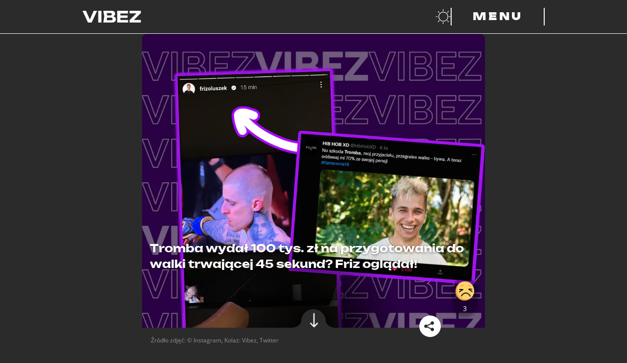

--- FILE ---
content_type: text/html; charset=utf-8
request_url: https://vibez.pl/wydarzenia/tromba-wydal-100-tys-zl-na-przygotowania-do-walki-trwajacej-45-sekund-friz-ogladal-6831369443789472a
body_size: 29967
content:

      <!DOCTYPE html>
      <html lang="pl">
        <head>
          <meta charset="utf-8">
          <title data-react-helmet="true">Tromba wydał 100 tys. zł na przygotowania do walki trwającej 45 sekund? Friz oglądał! - Vibez</title>
          <link rel="preconnect" href="https://www.wp.pl"/>
<link rel="preconnect" href="https://v.wpimg.pl"/>
<link rel="preconnect" href="https://www.googletagservices.com"/>
<link rel="preconnect" href="https://securepubads.g.doubleclick.net"/>
          <script>
            var WP = [];
          </script>

          <title data-react-helmet="true">Tromba wydał 100 tys. zł na przygotowania do walki trwającej 45 sekund? Friz oglądał! - Vibez</title>
          <link data-react-helmet="true" rel="canonical" href="https://vibez.pl/wydarzenia/tromba-wydal-100-tys-zl-na-przygotowania-do-walki-trwajacej-45-sekund-friz-ogladal-6831369443789472a"/>
          <meta data-react-helmet="true" name="theme-color" content="#2b2b2b"/><meta data-react-helmet="true" name="robots" content="max-image-preview:large"/><meta data-react-helmet="true" name="description" content="Pomimo rozpadu Ekipy i dramy z umowami, Friz  zdecydował się okazać medialne wsparcie byłemu członkowi Ekipy: Trombie, który w ostatni weekend zawalczył na F..."/><meta data-react-helmet="true" property="fb:app_id" content="657078048262231"/><meta data-react-helmet="true" property="og:title" content="Tromba wydał 100 tys. zł na przygotowania do walki trwającej 45 sekund? Friz oglądał! - Vibez"/><meta data-react-helmet="true" property="og:type" content="article"/><meta data-react-helmet="true" property="og:description" content="Pomimo rozpadu Ekipy i dramy z umowami, Friz  zdecydował się okazać medialne wsparcie byłemu członkowi Ekipy: Trombie, który w ostatni weekend zawalczył na F..."/><meta data-react-helmet="true" property="og:image" content="https://v.wpimg.pl/OWJkM2QwYDYrCTsBfgxtI2hRb1s4VWN1P0l3EH5GfWd6E3sBYVgpPiYOP1chGGEwOB49UyYHYScmRCxCOFg5ZmUPJEEhGy4uZQ4gUDQTYDV7XXxTMBEsenNZelF8Q3Y2e0Z0AmNDYmIsWXRQNUQrZ3wOehAs"/><meta data-react-helmet="true" property="og:url" content="https://vibez.pl/wydarzenia/tromba-wydal-100-tys-zl-na-przygotowania-do-walki-trwajacej-45-sekund-friz-ogladal-6831369443789472a"/><meta data-react-helmet="true" name="twitter:card" content="summary_large_image"/><meta data-react-helmet="true" name="twitter:title" content="Tromba wydał 100 tys. zł na przygotowania do walki trwającej 45 sekund? Friz oglądał! - Vibez"/><meta data-react-helmet="true" name="twitter:description" content="Pomimo rozpadu Ekipy i dramy z umowami, Friz  zdecydował się okazać medialne wsparcie byłemu członkowi Ekipy: Trombie, który w ostatni weekend zawalczył na F..."/><meta data-react-helmet="true" name="twitter:image" content="https://v.wpimg.pl/OWJkM2QwYDYrCTsBfgxtI2hRb1s4VWN1P0l3EH5GfWd6E3sBYVgpPiYOP1chGGEwOB49UyYHYScmRCxCOFg5ZmUPJEEhGy4uZQ4gUDQTYDV7XXxTMBEsenNZelF8Q3Y2e0Z0AmNDYmIsWXRQNUQrZ3wOehAs"/>
          <script data-react-helmet="true" type="application/ld+json">{"@context":"https://schema.org","mainEntityOfPage":{"@type":"WebPage","@id":"https://vibez.pl/wydarzenia/tromba-wydal-100-tys-zl-na-przygotowania-do-walki-trwajacej-45-sekund-friz-ogladal-6831369443789472a"},"@type":"NewsArticle","headline":"Tromba wydał 100 tys. zł na przygotowania do walki trwającej 45 sekund? Friz oglądał!","description":"Pomimo rozpadu Ekipy i dramy z umowami, Friz  zdecydował się okazać medialne wsparcie byłemu członkowi Ekipy: Trombie, który w ostatni weekend zawalczył na Fame MMA 16. Jak mu poszło?","image":["https://i.wpimg.pl/1200x/filerepo.grupawp.pl/api/v1/display/embed/b161aafc-927c-49a1-9024-5f29bd3d06e7"],"datePublished":"2022-11-07T09:53:25+01:00","dateModified":"2022-11-07T13:00:00+01:00","author":{"@type":"Person","name":"Oliwier Nytko","url":"https://vibez.pl/autor/oliwier-nytko/6539102728235137"},"publisher":{"@type":"Organization","name":"vibez.pl","logo":{"@type":"ImageObject","url":"https://vibez.wpcdn.pl/assets/vlogo.png"}}}</script>
          <meta name="viewport" content="width=device-width" />
          <meta name="logo" content="https://v.wpimg.pl/dmliZXouSwwNCyxrQA5GGU5TeDsfHTseGA14dE0ARldORjM1DhIBHkMFNT8AWggCCwYFLgYXARdCGiw_TQg">

          <link rel="manifest" href="/manifest.webmanifest">
          <link rel="icon" type="image/x-icon" href="/favicon.ico">
          <link rel="icon" type="image/svg+xml" href="/dist/web/VIcon.svg">
          <link rel="apple-touch-icon" href="/apple-touch-icon.png" sizes="180x180">

          <script>
            var wp_sn = 'vibez';
            var wp_mobile = false;
            var rekid = '242382';
            var wp_dot_type = 'click';
            var wp_spa_config = {"platform":"desktop","payload":{"dot":{"csystem":"ncr","cid":"6831369443789472","ctype":"article","cauto":0,"cembed":0,"ctags":"lifestyle,ludzie,fame mma,ekipa,friz,ekipa friza","cpageno":1,"cpagemax":1,"cauthor":"Oliwier Nytko","cdate":"2022-11-07","href":"https://vibez.pl/wydarzenia/tromba-wydal-100-tys-zl-na-przygotowania-do-walki-trwajacej-45-sekund-friz-ogladal-6831369443789472a","canonical":"https://vibez.pl/wydarzenia/tromba-wydal-100-tys-zl-na-przygotowania-do-walki-trwajacej-45-sekund-friz-ogladal-6831369443789472a","ciab":"IAB12-2,IAB-v3-544,IAB17","cplatform":"vibez","crepub":0,"corigin":"","ccategory":"National News,Face Detect,Weightlifting","cedtype":"news"}},"desktop":{"dot":{"base":"vibez","type":"click","bunches":{"article":"242382","index":"242319","category":"242319","others":"242319","quiz":"242319","quizcategory":"242319","video":"242319","gallery":"242319","psychevaluation":"242319","myimpact":"242319"}}},"mobile":{"dot":{"base":"vibez","type":"click","bunches":{"article":"236949","index":"237501","category":"237501","others":"237501","quiz":"237501","quizcategory":"237501","video":"237501","gallery":"237501","psychevaluation":"237501","myimpact":"237501"}}}};
            var wp_consent_logo = "https://v.wpimg.pl/dmliZXouSwwNCyxrQA5GGU5TeDsfHTseGA14dE0ARldORjM1DhIBHkMFNT8AWggCCwYFLgYXARdCGiw_TQg";
            var wp_consent_text = 'Vibez.pl jest częścią rodziny serwisów Wirtualnej Polski. ';
            var wp_consent_color = '#000';
            
            window.wp_tiktok_id = 'CFSA093C77U5NAK3NJ40';
            window.wp_cookie_info = 'cookieInfo';
            window.wp_push_notification_on = true;
          </script>

          <link rel="preload" href="https://fonts.wpcdn.pl/open-sans/woff2/OpenSans-Regular.woff2" as="font" type="font/woff2" crossorigin="anonymous" />
          <link rel="preload" href="https://fonts.wpcdn.pl/open-sans/woff2/opensans-italic.woff2" as="font" type="font/woff2" crossorigin="anonymous" />
          <link rel="preload" href="https://fonts.wpcdn.pl/open-sans/woff2/OpenSans-Bold.woff2" as="font" type="font/woff2" crossorigin="anonymous" />
          <link rel="preload" href="https://fonts.wpcdn.pl/open-sans/woff2/opensans-bolditalic.woff2" as="font" type="font/woff2" crossorigin="anonymous" />

          <link rel="preload" href="https://fonts.wpcdn.pl/unbounded/woff2/unbounded-black.woff2" as="font" type="font/woff2" crossorigin="anonymous" />
          <link rel="preload" href="https://fonts.wpcdn.pl/unbounded/woff2/unbounded-bold.woff2" as="font" type="font/woff2" crossorigin="anonymous" />
          <link rel="preload" href="https://fonts.wpcdn.pl/unbounded/woff2/unbounded-medium.woff2" as="font" type="font/woff2" crossorigin="anonymous" />

          <link rel="dns-prefetch" href="//connect.facebook.net"/>
<link rel="dns-prefetch" href="//cdn.pushpushgo.com"/>
<link rel="dns-prefetch" href="//ad.doubleclick.net"/>
<link rel="dns-prefetch" href="//pagead2.googlesyndication.com"/>
<link rel="dns-prefetch" href="//static.criteo.net"/>
<link rel="dns-prefetch" href="//fonts.googleapis.com"/>
<link rel="dns-prefetch" href="//fonts.gstatic.com"/>

          <link data-chunk="main" rel="preload" as="style" href="/dist/web/main.css">
<link data-chunk="main" rel="preload" as="script" href="/dist/web/main.8ac98a11efb1fa08b49c.js">
<link data-chunk="article" rel="preload" as="script" href="/dist/web/article.64ae9a2a41bf2dcda7eb.js">
<link data-chunk="desktop" rel="preload" as="script" href="/dist/web/desktop.ef1657633af3ef5d7ddd.js">
<link data-chunk="a-csr" rel="preload" as="script" href="/dist/web/vendors-node_modules_framer-motion_dist_es_render_dom_motion_mjs.b7006687ca1919b26fa2.js">
<link data-chunk="a-csr" rel="preload" as="script" href="/dist/web/vendors-node_modules_use-gesture_react_dist_use-gesture-react_esm_js-node_modules_body-scroll-a47e70.e1fe34bdb7681018d485.js">
<link data-chunk="a-csr" rel="preload" as="script" href="/dist/web/a-csr.6f2e390c181a6f022b56.js">
<link data-chunk="VideoPlayer" rel="preload" as="script" href="/dist/web/VideoPlayer.3a98edd1832040bb4f99.js">
<link data-parent-chunk="main" rel="prefetch" as="script" href="/dist/web/article.64ae9a2a41bf2dcda7eb.js">
<link data-parent-chunk="article" rel="prefetch" as="script" href="/dist/web/vendors-node_modules_framer-motion_dist_es_render_dom_motion_mjs.b7006687ca1919b26fa2.js">
<link data-parent-chunk="article" rel="prefetch" as="script" href="/dist/web/vendors-node_modules_use-gesture_react_dist_use-gesture-react_esm_js-node_modules_body-scroll-a47e70.e1fe34bdb7681018d485.js">
<link data-parent-chunk="article" rel="prefetch" as="script" href="/dist/web/a-csr.6f2e390c181a6f022b56.js">
          <link data-chunk="main" rel="stylesheet" href="/dist/web/main.css">
          <link crossorigin rel="modulepreload" href="https://vibez.pl/[base64]"/>

          
  <style>
    /* RESET */

    *,
    *::before,
    *::after {
      box-sizing: border-box;
    }

    * {
      margin: 0;
    }

    body {
      line-height: 1.5;
      -webkit-font-smoothing: antialiased;
      overflow-x: hidden;
      overflow-x: clip;
      background-color: #2b2b2b;
    }

    img,
    picture,
    video,
    svg {
      display: block;
      max-width: 100%;
      max-height: 100%;
    }

    input,
    button,
    textarea,
    select {
      font: inherit;
    }

    /* FONTS DECLARATIONS */

    @font-face {
      font-family: 'Open Sans';
      src: url('https://fonts.wpcdn.pl/open-sans/woff2/OpenSans-Regular.woff2') format('woff2');
      font-weight: 400;
      font-style: normal;
      font-display: swap;
    }

    @font-face {
      font-family: 'Open Sans';
      src: url('https://fonts.wpcdn.pl/open-sans/woff2/opensans-italic.woff2') format('woff2');
      font-weight: 400;
      font-style: italic;
      font-display: swap;
    }

    @font-face {
      font-family: 'Open Sans';
      src: url('https://fonts.wpcdn.pl/open-sans/woff2/OpenSans-Bold.woff2') format('woff2');
      font-weight: 700;
      font-style: normal;
      font-display: swap;
    }

    @font-face {
      font-family: 'Open Sans';
      src: url('https://fonts.wpcdn.pl/open-sans/woff2/opensans-bolditalic.woff2') format('woff2');
      font-weight: 700;
      font-style: italic;
      font-display: swap;
    }

    @font-face {
      font-family: 'Unbounded';
      src: url('https://fonts.wpcdn.pl/unbounded/woff2/unbounded-medium.woff2') format('woff2');
      font-weight: 500;
      font-style: normal;
      font-display: swap;
    }

    @font-face {
      font-family: 'Unbounded';
      src: url('https://fonts.wpcdn.pl/unbounded/woff2/unbounded-bold.woff2') format('woff2');
      font-weight: 700;
      font-style: normal;
      font-display: swap;
    }

    @font-face {
      font-family: 'Unbounded';
      src: url('https://fonts.wpcdn.pl/unbounded/woff2/unbounded-black.woff2') format('woff2');
      font-weight: 900;
      font-style: normal;
      font-display: swap;
    }

    /* VARIABLES */

    :root {
      
  --size4: 0.25rem;
  --size8: 0.5rem;
  --size12: 0.75rem;
  --size16: 1rem;
  --size18: 1.125rem;
  --size24: 1.5rem;
  --size32: 2rem;
  --size40: 2.5rem;
  --size48: 3rem;
  --size64: 4rem;
  --size80: 5rem;
  --size96: 6rem;
  --size128: 8rem;

  --min-mobile-tapable: 44px;

  --page-mobile-horizontal-padding: 1rem;


      --content-max-width-mobile: calc(100% - (var(--page-mobile-horizontal-padding) * 2));
      --content-max-width-tablet: calc(100% - (var(--page-mobile-horizontal-padding) * 2));
      --content-max-width-laptop: 944px;
      --content-max-width-desktop: 1256px;

      --font-family-basic: 'Open Sans', Helvetica, Arial, sans-serif;--font-family-decorated: Unbounded, Helvetica, Arial, sans-serif;

      --zindex-base: 0;--zindex-footer: 100;--zindex-header: 200;--zindex-dropdown: 300;--zindex-sticky: 400;--zindex-overlay: 500;--zindex-modal: 600;
    }

    /* GLOBALS */

    html, body {
      font-family: var(--font-family-basic);
    }

    h1,
    h2,
    h3,
    h4,
    h5 {
      font-family: var(--font-family-decorated);
    }

    button {
      margin: 0;
      padding: 0;
      background: transparent;
      border: none;
      outline: none;
      display: inline-flex;
      align-items: center;
      justify-content: center;
      font-family: inherit;
      font-size: 100%;
      line-height: 1.5;
      cursor: pointer;
      -webkit-appearance: none;
    }

    @media screen and (max-width: 631px) {
      button {
        min-height: var(--min-mobile-tapable);
        min-width: var(--min-mobile-tapable);
      }
    }
  </style>


          <style data-styled="true" data-styled-version="5.3.6">.kegVHQ{cursor:pointer;}/*!sc*/
.kegVHQ,.kegVHQ *,.kegVHQ:visited,.kegVHQ *:visited{outline:0;color:#fafafa;-webkit-text-decoration:none;text-decoration:none;}/*!sc*/
data-styled.g1[id="sc-1mkv9gq-0"]{content:"kegVHQ,"}/*!sc*/
.btMcdW{display:-webkit-box;display:-webkit-flex;display:-ms-flexbox;display:flex;-webkit-align-items:baseline;-webkit-box-align:baseline;-ms-flex-align:baseline;align-items:baseline;width:-webkit-max-content;width:-moz-max-content;width:max-content;max-width:100%;text-transform:uppercase;font-size:1.25rem;gap:var(--size16);}/*!sc*/
.btMcdW[href]:hover,.btMcdW[href]:focus-visible{background:#fafafa;color:#2b2b2b;outline:0;box-shadow:0.5em 0 0 #fafafa,-0.5em 0 0 #fafafa;-webkit-box-decoration-break:clone;box-decoration-break:clone;}/*!sc*/
.btMcdW[href]:hover path,.btMcdW[href]:focus-visible path{fill:#2b2b2b;}/*!sc*/
.btMcdW[href]:active{background:#c084fc;box-shadow:0.5em 0 0 #c084fc,-0.5em 0 0 #c084fc;color:#2b2b2b;}/*!sc*/
.btMcdW > h1{line-height:1;}/*!sc*/
.btMcdW > svg{width:0.7em;height:0.7em;}/*!sc*/
@media screen and (min-width:391px){.btMcdW{font-size:var(--size24);}}/*!sc*/
@media screen and (min-width:1141px){.btMcdW{gap:var(--size32);font-size:var(--size48);}}/*!sc*/
@media screen and (min-width:1367px){.btMcdW{font-size:var(--size64);}}/*!sc*/
data-styled.g2[id="sc-9cdjim-0"]{content:"btMcdW,"}/*!sc*/
.eHSxIy{font-size:inherit;color:inherit;}/*!sc*/
.sc-9cdjim-0[href]:hover .sc-9cdjim-1,.sc-9cdjim-0[href]:focus-visible .eHSxIy,.sc-9cdjim-0[href]:active .eHSxIy{color:inherit;}/*!sc*/
data-styled.g3[id="sc-9cdjim-1"]{content:"eHSxIy,"}/*!sc*/
.bXIPMX{display:-webkit-box;display:-webkit-flex;display:-ms-flexbox;display:flex;gap:var(--size16);}/*!sc*/
.bXIPMX:empty{display:none;}/*!sc*/
.bXIPMX > a{display:-webkit-box;display:-webkit-flex;display:-ms-flexbox;display:flex;width:var(--size64);height:var(--size64);padding:var(--size8);-webkit-align-items:center;-webkit-box-align:center;-ms-flex-align:center;align-items:center;-webkit-box-pack:center;-webkit-justify-content:center;-ms-flex-pack:center;justify-content:center;}/*!sc*/
.bXIPMX svg{max-height:100%;}/*!sc*/
.bXIPMX > a:hover,.bXIPMX > a:focus-visible{background:#fafafa;color:#2b2b2b;outline:0;box-shadow:0.5em 0 0 #fafafa,-0.5em 0 0 #fafafa;-webkit-box-decoration-break:clone;box-decoration-break:clone;box-shadow:none;}/*!sc*/
.bXIPMX > a:active{background:#c084fc;color:#2b2b2b;}/*!sc*/
.bXIPMX > a:hover path,.bXIPMX > a:focus-visible path{fill:#2b2b2b;}/*!sc*/
data-styled.g19[id="sc-1mjxmro-0"]{content:"bXIPMX,"}/*!sc*/
.hRIQid{display:-webkit-box;display:-webkit-flex;display:-ms-flexbox;display:flex;overflow:hidden;border-radius:10px;}/*!sc*/
.hRIQid > picture{display:-webkit-box;display:-webkit-flex;display:-ms-flexbox;display:flex;width:100%;}/*!sc*/
.hRIQid img{width:100%;-webkit-transition:-webkit-transform 0.2s ease-in-out;-webkit-transition:transform 0.2s ease-in-out;transition:transform 0.2s ease-in-out;}/*!sc*/
.hRIQid:hover img,.hRIQid:focus-visible img{-webkit-transform:scale(103%);-ms-transform:scale(103%);transform:scale(103%);}/*!sc*/
data-styled.g25[id="sc-1uf4stw-0"]{content:"hRIQid,"}/*!sc*/
.jKUxPw{min-height:100vh;background:#2b2b2b;color:#fafafa;}/*!sc*/
.jKUxPw *::selection{background:#c084fc;color:#2b2b2b;}/*!sc*/
.jKUxPw *::-moz-selection{background:#c084fc;color:#2b2b2b;}/*!sc*/
data-styled.g26[id="sc-465ykd-0"]{content:"jKUxPw,"}/*!sc*/
.iaOqbF{display:grid;margin:0 auto 0;width:var(--content-max-width-mobile);}/*!sc*/
@media screen and (min-width:631px){.iaOqbF{width:var(--content-max-width-tablet);}}/*!sc*/
@media screen and (min-width:1141px){.iaOqbF{margin:0 auto;width:var(--content-max-width-laptop);}}/*!sc*/
@media screen and (min-width:1367px){.iaOqbF{width:var(--content-max-width-desktop);}}/*!sc*/
data-styled.g27[id="sc-465ykd-1"]{content:"iaOqbF,"}/*!sc*/
.kGGjcE{min-height:inherit;display:-webkit-box;display:-webkit-flex;display:-ms-flexbox;display:flex;-webkit-flex-direction:column;-ms-flex-direction:column;flex-direction:column;gap:var(--size32);padding:var(--size32) 0;}/*!sc*/
@media screen and (min-width:1141px){.kGGjcE{gap:var(--size64);padding:var(--size64) 0;}}/*!sc*/
data-styled.g28[id="sc-465ykd-2"]{content:"kGGjcE,"}/*!sc*/
.cbCeLV{display:-webkit-box;display:-webkit-flex;display:-ms-flexbox;display:flex;-webkit-flex-direction:column;-ms-flex-direction:column;flex-direction:column;-webkit-align-items:center;-webkit-box-align:center;-ms-flex-align:center;align-items:center;gap:var(--size40);padding-bottom:var(--size128);max-width:100%;}/*!sc*/
.cbCeLV > *:nth-child(2){scale:0.5;}/*!sc*/
.cbCeLV svg{width:100%;height:auto;max-width:var(--content-max-width-laptop);}/*!sc*/
@media screen and (min-width:631px){.cbCeLV{gap:var(--size80);}.cbCeLV > *:nth-child(2){scale:1;}}/*!sc*/
data-styled.g29[id="sc-1dilll6-0"]{content:"cbCeLV,"}/*!sc*/
.gsQyhs{display:-webkit-box;display:-webkit-flex;display:-ms-flexbox;display:flex;-webkit-flex-direction:column;-ms-flex-direction:column;flex-direction:column;gap:var(--size24);-webkit-align-items:center;-webkit-box-align:center;-ms-flex-align:center;align-items:center;}/*!sc*/
@media screen and (min-width:631px){.gsQyhs{gap:var(--size32);}}/*!sc*/
data-styled.g30[id="sc-1dilll6-1"]{content:"gsQyhs,"}/*!sc*/
.ctlesI{list-style:none;padding:0;display:-webkit-box;display:-webkit-flex;display:-ms-flexbox;display:flex;-webkit-flex-wrap:wrap;-ms-flex-wrap:wrap;flex-wrap:wrap;-webkit-box-pack:center;-webkit-justify-content:center;-ms-flex-pack:center;justify-content:center;-webkit-column-gap:var(--size24);column-gap:var(--size24);row-gap:var(--size8);}/*!sc*/
@media screen and (min-width:631px){.ctlesI{-webkit-column-gap:var(--size32);column-gap:var(--size32);row-gap:var(--size12);}}/*!sc*/
data-styled.g31[id="sc-1dilll6-2"]{content:"ctlesI,"}/*!sc*/
.kVYaqQ{display:-webkit-box;display:-webkit-flex;display:-ms-flexbox;display:flex;-webkit-flex-direction:row;-ms-flex-direction:row;flex-direction:row;-webkit-flex-wrap:wrap;-ms-flex-wrap:wrap;flex-wrap:wrap;-webkit-box-pack:center;-webkit-justify-content:center;-ms-flex-pack:center;justify-content:center;margin-top:var(--size24);font-size:var(--size12);-webkit-column-gap:var(--size24);column-gap:var(--size24);row-gap:var(--size8);}/*!sc*/
.kVYaqQ a{font-family:var(--font-family-decorated);font-weight:500;text-transform:uppercase;}/*!sc*/
.kVYaqQ > a:hover,.kVYaqQ > a:focus-visible{background:#fafafa;color:#2b2b2b;outline:0;box-shadow:0.5em 0 0 #fafafa,-0.5em 0 0 #fafafa;-webkit-box-decoration-break:clone;box-decoration-break:clone;}/*!sc*/
.kVYaqQ > a:active{box-shadow:0.5em 0 0 #c084fc,-0.5em 0 0 #c084fc;background:#c084fc;color:#2b2b2b;}/*!sc*/
data-styled.g32[id="sc-1dilll6-3"]{content:"kVYaqQ,"}/*!sc*/
.hWwSi{font-family:var(--font-family-decorated);font-weight:500;text-transform:uppercase;font-size:var(--size12);white-space:nowrap;}/*!sc*/
.hWwSi.main{font-size:var(--size14);font-weight:700;}/*!sc*/
.hWwSi:hover,.hWwSi:focus-visible{background:#fafafa;color:#2b2b2b;outline:0;box-shadow:0.5em 0 0 #fafafa,-0.5em 0 0 #fafafa;-webkit-box-decoration-break:clone;box-decoration-break:clone;}/*!sc*/
.hWwSi:active{box-shadow:0.5em 0 0 #c084fc,-0.5em 0 0 #c084fc;background:#c084fc;color:#2b2b2b;}/*!sc*/
@media screen and (min-width:631px){.hWwSi{font-size:var(--size16);}.hWwSi.main{font-size:var(--size24);}}/*!sc*/
data-styled.g33[id="sc-1xmz6qn-0"]{content:"hWwSi,"}/*!sc*/
.cLYtXD{position:-webkit-sticky;position:sticky;top:0;background:#2b2b2b;z-index:var(--zindex-header);}/*!sc*/
data-styled.g34[id="sc-15e00de-0"]{content:"cLYtXD,"}/*!sc*/
.iEgqw{grid-auto-flow:column;grid-template-columns:repeat(1fr);grid-template-areas:'logo partnerLogo buttons';position:relative;padding:var(--size8) 0;gap:var(--size16);}/*!sc*/
.iEgqw > *:first-child{justify-self:start;-webkit-align-self:center;-ms-flex-item-align:center;align-self:center;grid-area:logo;max-width:80px;}/*!sc*/
.iEgqw > *:first-child:focus-visible svg{outline:1px solid #fafafa;outline-offset:var(--size4);}/*!sc*/
.iEgqw > *:nth-child(2n){justify-self:center;-webkit-align-self:center;-ms-flex-item-align:center;align-self:center;grid-area:partnerLogo;max-height:var(--min-mobile-tapable);}/*!sc*/
.iEgqw > *:nth-child(2n) a:focus-visible svg{outline:1px solid #fafafa;outline-offset:var(--size4);}/*!sc*/
.iEgqw > *:nth-child(3n){justify-self:end;-webkit-align-self:center;-ms-flex-item-align:center;align-self:center;grid-area:buttons;display:-webkit-box;display:-webkit-flex;display:-ms-flexbox;display:flex;gap:var(--size4);margin-right:calc(-1 * var(--size12));}/*!sc*/
.iEgqw > *:nth-child(3n) > button{padding:0 var(--size12);}/*!sc*/
@media screen and (min-width:631px){.iEgqw{padding:var(--size16) 0;max-width:100%;}.iEgqw > *:first-child{max-width:120px;}.iEgqw > *:nth-child(2n){max-height:var(--size24);}.iEgqw > *:nth-child(3n){gap:var(--size32);margin-right:initial;}.iEgqw > *:nth-child(3n) > button{padding:initial;}}/*!sc*/
@media screen and (min-width:1141px){.iEgqw{grid-template-columns:1.5fr 1fr 1.5fr;}}/*!sc*/
data-styled.g35[id="sc-15e00de-1"]{content:"iEgqw,"}/*!sc*/
.htkbyr{background:#fafafa;height:1px;width:calc(100% + 0px);}/*!sc*/
data-styled.g36[id="sc-15e00de-2"]{content:"htkbyr,"}/*!sc*/
.kkmJZT{position:relative;}/*!sc*/
@media screen and (min-width:1141px){.kkmJZT{display:none;}}/*!sc*/
.kkmJZT,.kkmJZT::before,.kkmJZT::after{width:24px;height:3px;background:#fafafa;}/*!sc*/
.kkmJZT::before,.kkmJZT::after{content:'';display:block;position:absolute;}/*!sc*/
.kkmJZT::before{top:-10px;}/*!sc*/
.kkmJZT::after{top:10px;}/*!sc*/
.kkmJZT.open{background:transparent;}/*!sc*/
.kkmJZT.open.open::before{-webkit-transform:rotateZ(45deg) translate(7px,7px);-ms-transform:rotateZ(45deg) translate(7px,7px);transform:rotateZ(45deg) translate(7px,7px);}/*!sc*/
.kkmJZT.open.open::after{-webkit-transform:rotateZ(-45deg) translate(7px,-7px);-ms-transform:rotateZ(-45deg) translate(7px,-7px);transform:rotateZ(-45deg) translate(7px,-7px);}/*!sc*/
data-styled.g44[id="sc-120md1p-0"]{content:"kkmJZT,"}/*!sc*/
.hnwemQ{display:none;}/*!sc*/
@media screen and (min-width:1141px){.hnwemQ{display:block;min-width:12rem;padding:0 var(--size32);border-right:2px solid #fafafa;border-left:2px solid #fafafa;color:#fafafa;text-transform:uppercase;font-family:var(--font-family-decorated);font-size:var(--size24);font-weight:900;-webkit-letter-spacing:var(--size4);-moz-letter-spacing:var(--size4);-ms-letter-spacing:var(--size4);letter-spacing:var(--size4);}}/*!sc*/
data-styled.g45[id="sc-120md1p-1"]{content:"hnwemQ,"}/*!sc*/
@media screen and (min-width:1141px){.bLxfwa:hover,.bLxfwa:focus-visible{background:#fafafa;}.bLxfwa:hover .sc-120md1p-1,.bLxfwa:focus-visible .sc-120md1p-1{color:#2b2b2b;outline:0;}.bLxfwa:active{background:#c084fc;}}/*!sc*/
data-styled.g46[id="sc-120md1p-2"]{content:"bLxfwa,"}/*!sc*/
.gJIwmW{margin-left:calc(-1 * var(--size12));}/*!sc*/
.gJIwmW:hover path:first-of-type,.gJIwmW:focus-visible path:first-of-type{fill:#fafafa;}/*!sc*/
data-styled.g47[id="sc-1goepzv-0"]{content:"gJIwmW,"}/*!sc*/
.bOWAOq{padding-top:0;}/*!sc*/
data-styled.g48[id="sc-a7ymhi-0"]{content:"bOWAOq,"}/*!sc*/
.knRnNF{background:#71717a0d;height:300px;max-width:calc(100vw - 2 * var(--page-mobile-horizontal-padding));margin:0 auto;}/*!sc*/
.knRnNF > img{max-width:56px;}/*!sc*/
.knRnRZ{background:#71717a0d;height:250px;max-width:calc(100vw - 2 * var(--page-mobile-horizontal-padding));margin:0 auto;}/*!sc*/
.knRnRZ > img{max-width:56px;}/*!sc*/
data-styled.g52[id="sc-1jje2uq-0"]{content:"knRnNF,knRnRZ,"}/*!sc*/
.fCYpQX{position:relative;overflow:hidden;}/*!sc*/
data-styled.g82[id="sc-mmqfov-2"]{content:"fCYpQX,"}/*!sc*/
.kzFzNM{font-size:1.2rem;margin:var(--size16) 0;gap:var(--size16);}/*!sc*/
@media screen and (min-width:1141px){.kzFzNM{font-size:var(--size24);}}/*!sc*/
data-styled.g83[id="sc-mmqfov-3"]{content:"kzFzNM,"}/*!sc*/
.IStmE{width:100%;height:100%;object-fit:cover;border-radius:10px;}/*!sc*/
data-styled.g84[id="sc-6wc9x9-0"]{content:"IStmE,"}/*!sc*/
.jvmIeM{height:100%;position:relative;}/*!sc*/
.jvmIeM::after{border-radius:10px;display:block;position:absolute;top:0;height:100%;width:100%;content:'';background-image:linear-gradient( -180deg,rgba(0,0,0,0) 0%,rgba(0,0,0,0.13) 44%,rgba(0,0,0,1) 100% );}/*!sc*/
data-styled.g85[id="sc-6wc9x9-1"]{content:"jvmIeM,"}/*!sc*/
.fZwUC{position:relative;min-width:100%;}/*!sc*/
data-styled.g87[id="sc-6wc9x9-3"]{content:"fZwUC,"}/*!sc*/
.eOXseU{display:-webkit-box;display:-webkit-flex;display:-ms-flexbox;display:flex;-webkit-align-items:center;-webkit-box-align:center;-ms-flex-align:center;align-items:center;font-size:10px;font-weight:700;background-color:rgba(0,0,0,0.6);border-radius:9.5px;position:absolute;color:#fff;right:0;top:6px;right:6px;padding:5px 10px;}/*!sc*/
data-styled.g88[id="sc-nsianm-0"]{content:"eOXseU,"}/*!sc*/
.jGdscQ{display:block;padding-top:12px;font-weight:500;font-size:12px;text-transform:uppercase;color:white:#ffffff;grey50:#fafafa;grey200:#e4e4e7;grey400:#a1a1aa;grey500:#71717a;grey800:#2b2b2b;grey900:#18181B;grey950:#343434;black:#000000;primary-light:#9333ea;primary-dark:#c084fc;red:#ed242c;green:#1cbc5b;CC;}/*!sc*/
data-styled.g90[id="sc-1eezgcr-0"]{content:"jGdscQ,"}/*!sc*/
.hxGiIE{font-weight:700;font-size:18px;line-height:1.3;text-shadow:0px 1px 4px rgba(0,0,0,0.5);position:absolute;color:#fff;bottom:10px;padding:0 10px;margin:0;}/*!sc*/
data-styled.g91[id="sc-1rqd2rj-0"]{content:"hxGiIE,"}/*!sc*/
.jkNOhj{font-size:inherit;line-height:inherit;margin:inherit;}/*!sc*/
data-styled.g92[id="sc-1rqd2rj-1"]{content:"jkNOhj,"}/*!sc*/
.gmvhE{position:relative;}/*!sc*/
data-styled.g93[id="sc-16qvp6e-0"]{content:"gmvhE,"}/*!sc*/
.jKtihQ{margin:0 15px;display:-webkit-box;display:-webkit-flex;display:-ms-flexbox;display:flex;padding:0;-webkit-transition:-webkit-transform;-webkit-transition:transform;transition:transform;-webkit-transform:translateX( -0px );-ms-transform:translateX( -0px );transform:translateX( -0px );-webkit-transition-duration:300ms;transition-duration:300ms;-webkit-transition-timing-function:ease-in-out;transition-timing-function:ease-in-out;}/*!sc*/
data-styled.g94[id="sc-16qvp6e-1"]{content:"jKtihQ,"}/*!sc*/
.gZInlm{position:absolute;top:95.02000000000001px;width:60px;height:50px;z-index:3;cursor:pointer;right:0;}/*!sc*/
data-styled.g95[id="sc-16qvp6e-2"]{content:"gZInlm,"}/*!sc*/
.hWnJRi{width:70px;height:60px;background:rgba(0,0,0,0.3);display:-webkit-box;display:-webkit-flex;display:-ms-flexbox;display:flex;-webkit-box-pack:center;-webkit-justify-content:center;-ms-flex-pack:center;justify-content:center;-webkit-align-content:center;-ms-flex-line-pack:center;align-content:center;-webkit-align-items:center;-webkit-box-align:center;-ms-flex-align:center;align-items:center;border-top-left-radius:30px;border-bottom-left-radius:30px;}/*!sc*/
.hWnJRi svg{-webkit-transform:rotate(-90deg);-ms-transform:rotate(-90deg);transform:rotate(-90deg);}/*!sc*/
data-styled.g97[id="sc-16qvp6e-4"]{content:"hWnJRi,"}/*!sc*/
.fxTqoN{margin-right:15px;display:-webkit-box;display:-webkit-flex;display:-ms-flexbox;display:flex;-webkit-flex-shrink:0;-ms-flex-negative:0;flex-shrink:0;box-sizing:border-box;width:188px;height:242.99px;}/*!sc*/
.fxTqoN:first-child{padding-left:0;}/*!sc*/
data-styled.g98[id="sc-1bdj02w-0"]{content:"fxTqoN,"}/*!sc*/
.dWveou{object-fit:cover;border-radius:50%;width:30px;height:30px;display:inline-block;vertical-align:middle;}/*!sc*/
data-styled.g130[id="sc-szft51-0"]{content:"dWveou,"}/*!sc*/
.iPzGWK{margin:20px 18px;display:-webkit-box;display:-webkit-flex;display:-ms-flexbox;display:flex;-webkit-align-items:center;-webkit-box-align:center;-ms-flex-align:center;align-items:center;-webkit-flex-wrap:wrap;-ms-flex-wrap:wrap;flex-wrap:wrap;}/*!sc*/
data-styled.g131[id="sc-szft51-1"]{content:"iPzGWK,"}/*!sc*/
.crFtcL{font-size:14px;font-style:normal;font-weight:normal;line-height:22px;margin-left:5px;color:#fafafa;display:inline-block;vertical-align:middle;}/*!sc*/
data-styled.g132[id="sc-szft51-2"]{content:"crFtcL,"}/*!sc*/
.focnx{color:#a1a1aa;}/*!sc*/
.focnx:only-child{margin-left:0;}/*!sc*/
data-styled.g133[id="sc-szft51-3"]{content:"focnx,"}/*!sc*/
.ldMoJw{display:-webkit-box;display:-webkit-flex;display:-ms-flexbox;display:flex;-webkit-flex-direction:column;-ms-flex-direction:column;flex-direction:column;gap:var(--size16);margin-bottom:20px;margin-left:16px;}/*!sc*/
.ldMoJw > a:nth-of-type(1) > h2::before{content:'w temacie';display:block;}/*!sc*/
.ldMoJw > a:nth-of-type(1) > svg{-webkit-align-self:flex-end;-ms-flex-item-align:end;align-self:flex-end;margin-bottom:0.45em;}/*!sc*/
.ldMoJw > a:nth-of-type(2){margin:var(--size16) var(--size16) 0 0;}/*!sc*/
@media screen and (min-width:1141px){.ldMoJw{margin-left:initial;}.ldMoJw > a:nth-of-type(1) > h2::before{content:'w temacie ';display:inline-block;}.ldMoJw > a:nth-of-type(1) > svg{-webkit-align-self:baseline;-ms-flex-item-align:baseline;align-self:baseline;margin-bottom:0;}.ldMoJw > a:nth-of-type(2){margin:var(--size16) 0 0 0;}.ldMoJw > div > div > ul{margin-left:0;}}/*!sc*/
data-styled.g134[id="sc-1bbqf14-0"]{content:"ldMoJw,"}/*!sc*/
.jxPjDI{height:50px;background:#fafafa13;color:#fafafa99;border-radius:30px;padding:0 20px;width:calc(100% - 36px);margin:0 18px 24px 18px;-webkit-box-pack:start;-webkit-justify-content:flex-start;-ms-flex-pack:start;justify-content:flex-start;cursor:pointer;}/*!sc*/
.jxPjDI:focus-visible{outline:1px solid #fafafa;outline-offset:var(--size4);}/*!sc*/
data-styled.g135[id="sc-14oc5nn-0"]{content:"jxPjDI,"}/*!sc*/
.idEHxj{margin-bottom:0;}/*!sc*/
data-styled.g153[id="sc-1i9r7fs-0"]{content:"idEHxj,"}/*!sc*/
.kklZcn{display:-webkit-box;display:-webkit-flex;display:-ms-flexbox;display:flex;position:absolute;bottom:25px;right:16px;z-index:4;width:50px;-webkit-transition:all 130ms cubic-bezier(0.64,0.04,0.35,1);transition:all 130ms cubic-bezier(0.64,0.04,0.35,1);border-radius:34px;background-color:rgba(0,0,0,0.3);box-shadow:0 3px 6px 0 rgba(0,0,0,0.16),0 3px 6px 0 rgba(0,0,0,0.23);padding:8px 0 4px 0;overflow:hidden;}/*!sc*/
data-styled.g156[id="sc-fcvlhn-0"]{content:"kklZcn,"}/*!sc*/
.fvOiBC{z-index:3;display:-webkit-box;display:-webkit-flex;display:-ms-flexbox;display:flex;-webkit-transition:opacity 3s ease-in-out;transition:opacity 3s ease-in-out;-webkit-flex:1 1 0%;-ms-flex:1 1 0%;flex:1 1 0%;-webkit-box-pack:start;-webkit-justify-content:flex-start;-ms-flex-pack:start;justify-content:flex-start;-webkit-align-items:center;-webkit-box-align:center;-ms-flex-align:center;align-items:center;-webkit-flex-direction:column;-ms-flex-direction:column;flex-direction:column;width:44px;}/*!sc*/
.fyUCOf{z-index:3;display:none;-webkit-transition:opacity 3s ease-in-out;transition:opacity 3s ease-in-out;-webkit-flex:1 1 0%;-ms-flex:1 1 0%;flex:1 1 0%;-webkit-box-pack:start;-webkit-justify-content:flex-start;-ms-flex-pack:start;justify-content:flex-start;-webkit-align-items:center;-webkit-box-align:center;-ms-flex-align:center;align-items:center;-webkit-flex-direction:column;-ms-flex-direction:column;flex-direction:column;width:44px;}/*!sc*/
data-styled.g157[id="sc-fcvlhn-1"]{content:"fvOiBC,fyUCOf,"}/*!sc*/
.fARRIG{color:#fff;font-size:14px;font-weight:400;text-align:center;width:100%;}/*!sc*/
.fARRIG::after{content:'1';}/*!sc*/
.fARRDC{color:#fff;font-size:14px;font-weight:400;text-align:center;width:100%;}/*!sc*/
.fARRDC::after{content:'9';}/*!sc*/
.fARRHw{color:#fff;font-size:14px;font-weight:400;text-align:center;width:100%;}/*!sc*/
.fARRHw::after{content:'3';}/*!sc*/
.fARRFF{color:#fff;font-size:14px;font-weight:400;text-align:center;width:100%;}/*!sc*/
.fARRFF::after{content:'2';}/*!sc*/
data-styled.g158[id="sc-fcvlhn-2"]{content:"fARRIG,fARRDC,fARRHw,fARRFF,"}/*!sc*/
.khaSIi{display:-webkit-box;display:-webkit-flex;display:-ms-flexbox;display:flex;width:100%;}/*!sc*/
data-styled.g159[id="sc-fcvlhn-3"]{content:"khaSIi,"}/*!sc*/
.lnBWLs{z-index:2;margin-bottom:5px;height:40px;-webkit-align-self:center;-ms-flex-item-align:center;align-self:center;}/*!sc*/
data-styled.g160[id="sc-fcvlhn-4"]{content:"lnBWLs,"}/*!sc*/
.iVHcjO{object-fit:contain;object-position:center;width:100%;height:100%;vertical-align:middle;z-index:2;position:relative;}/*!sc*/
data-styled.g161[id="sc-4my5t6-0"]{content:"iVHcjO,"}/*!sc*/
.jglIuL{margin:0;padding:0;width:100%;height:100%;display:-webkit-box;display:-webkit-flex;display:-ms-flexbox;display:flex;-webkit-align-items:center;-webkit-box-align:center;-ms-flex-align:center;align-items:center;}/*!sc*/
data-styled.g162[id="sc-4my5t6-1"]{content:"jglIuL,"}/*!sc*/
.eLrKWs{font-weight:700;font-size:24px;line-height:32px;text-shadow:0 1px 4px rgba(0,0,0,0.5);color:#ffffff;margin-bottom:0;margin-top:0.4em;}/*!sc*/
data-styled.g163[id="sc-4my5t6-2"]{content:"eLrKWs,"}/*!sc*/
.dGaxFz{height:600px;width:100%;position:relative;overflow:hidden;}/*!sc*/
.dGaxFz:before{content:'';position:absolute;z-index:3;bottom:0;left:0;right:0;top:0;height:100%;width:100%;background-image:radial-gradient( circle at 50% 100%,#000000 0%,#00000000 26% );}/*!sc*/
.dGaxFz:after{display:block;position:absolute;top:0;height:100%;width:100%;content:'';background-image:url(https://v.wpimg.pl/YmQzZDA2dgwwGCx3bkl7GXNAeC0oEHVPJFhgZm4LaV0pVTwtLVcrCCEVdCMzRykMJgp0NC0dOB04VSx1blYwHiEWOz1uVzQPNB51JnAEaAwwHDlpeABuDnxOYyVwH2BdY053cScAYA81ST50d1duTyw);-webkit-filter:blur(8px);filter:blur(8px);-webkit-filter:blur(8px);}/*!sc*/
data-styled.g165[id="sc-4my5t6-4"]{content:"dGaxFz,"}/*!sc*/
.igjZLr{z-index:3;position:absolute;bottom:1px;left:calc(50% - 45px);display:-webkit-box;display:-webkit-flex;display:-ms-flexbox;display:flex;width:90px;height:42px;-webkit-align-items:baseline;-webkit-box-align:baseline;-ms-flex-align:baseline;align-items:baseline;}/*!sc*/
data-styled.g166[id="sc-4my5t6-5"]{content:"igjZLr,"}/*!sc*/
.gthBnN{display:-webkit-box;display:-webkit-flex;display:-ms-flexbox;display:flex;-webkit-align-items:baseline;-webkit-box-align:baseline;-ms-flex-align:baseline;align-items:baseline;-webkit-box-pack:center;-webkit-justify-content:center;-ms-flex-pack:center;justify-content:center;position:absolute;width:25px;height:27px;left:33px;-webkit-transform:translateX(-50%);-ms-transform:translateX(-50%);transform:translateX(-50%);top:10px;z-index:10;-webkit-animation-name:dBzUNk;animation-name:dBzUNk;-webkit-animation-duration:5s;animation-duration:5s;-webkit-animation-fill-mode:both;animation-fill-mode:both;-webkit-animation-timing-function:linear;animation-timing-function:linear;-webkit-animation-iteration-count:infinite;animation-iteration-count:infinite;}/*!sc*/
data-styled.g167[id="sc-4my5t6-6"]{content:"gthBnN,"}/*!sc*/
.eXQUcb{color:#949494;font-size:12px;margin:16px 18px;display:block;font-weight:normal;}/*!sc*/
data-styled.g168[id="sc-4my5t6-7"]{content:"eXQUcb,"}/*!sc*/
.dAIncm{z-index:3;position:absolute;bottom:113px;padding:0 16px;}/*!sc*/
data-styled.g169[id="sc-4my5t6-8"]{content:"dAIncm,"}/*!sc*/
.eITroI{width:90px;height:43px;overflow:hidden;position:relative;}/*!sc*/
.eITroI svg:first-of-type{max-height:unset;}/*!sc*/
data-styled.g170[id="sc-4my5t6-9"]{content:"eITroI,"}/*!sc*/
.dFrixK{display:-webkit-box;display:-webkit-flex;display:-ms-flexbox;display:flex;-webkit-align-items:baseline;-webkit-box-align:baseline;-ms-flex-align:baseline;align-items:baseline;background:linear-gradient( 180deg,#fafafa23 0%,#fafafa23 75%,#2b2b2b 100% );border-top-right-radius:27px;border-top-left-radius:27px;bottom:-24px;min-height:30px;height:11.11111111111111%;max-height:100%;left:0;position:absolute;width:100%;-webkit-transition:all 0.3s cubic-bezier(0.64,0.04,0.35,1) 0.3s;transition:all 0.3s cubic-bezier(0.64,0.04,0.35,1) 0.3s;}/*!sc*/
.dFrixK:after{content:'1';font-size:14px;left:50%;line-height:17px;position:absolute;top:-19px;-webkit-transform:translateX(-50%);-ms-transform:translateX(-50%);transform:translateX(-50%);color:#fafafa;}/*!sc*/
.dDmqyh{display:-webkit-box;display:-webkit-flex;display:-ms-flexbox;display:flex;-webkit-align-items:baseline;-webkit-box-align:baseline;-ms-flex-align:baseline;align-items:baseline;background:linear-gradient( 180deg,#fafafa23 0%,#fafafa23 75%,#2b2b2b 100% );border-top-right-radius:27px;border-top-left-radius:27px;bottom:-24px;min-height:30px;height:100%;max-height:100%;left:0;position:absolute;width:100%;-webkit-transition:all 0.3s cubic-bezier(0.64,0.04,0.35,1) 0.3s;transition:all 0.3s cubic-bezier(0.64,0.04,0.35,1) 0.3s;}/*!sc*/
.dDmqyh:after{content:'9';font-size:14px;left:50%;line-height:17px;position:absolute;top:-19px;-webkit-transform:translateX(-50%);-ms-transform:translateX(-50%);transform:translateX(-50%);color:#fafafa;}/*!sc*/
.ELEOs{display:-webkit-box;display:-webkit-flex;display:-ms-flexbox;display:flex;-webkit-align-items:baseline;-webkit-box-align:baseline;-ms-flex-align:baseline;align-items:baseline;background:linear-gradient( 180deg,#fafafa23 0%,#fafafa23 75%,#2b2b2b 100% );border-top-right-radius:27px;border-top-left-radius:27px;bottom:-24px;min-height:30px;height:33.33333333333333%;max-height:100%;left:0;position:absolute;width:100%;-webkit-transition:all 0.3s cubic-bezier(0.64,0.04,0.35,1) 0.3s;transition:all 0.3s cubic-bezier(0.64,0.04,0.35,1) 0.3s;}/*!sc*/
.ELEOs:after{content:'3';font-size:14px;left:50%;line-height:17px;position:absolute;top:-19px;-webkit-transform:translateX(-50%);-ms-transform:translateX(-50%);transform:translateX(-50%);color:#fafafa;}/*!sc*/
.jmPxyJ{display:-webkit-box;display:-webkit-flex;display:-ms-flexbox;display:flex;-webkit-align-items:baseline;-webkit-box-align:baseline;-ms-flex-align:baseline;align-items:baseline;background:linear-gradient( 180deg,#fafafa23 0%,#fafafa23 75%,#2b2b2b 100% );border-top-right-radius:27px;border-top-left-radius:27px;bottom:-24px;min-height:30px;height:22.22222222222222%;max-height:100%;left:0;position:absolute;width:100%;-webkit-transition:all 0.3s cubic-bezier(0.64,0.04,0.35,1) 0.3s;transition:all 0.3s cubic-bezier(0.64,0.04,0.35,1) 0.3s;}/*!sc*/
.jmPxyJ:after{content:'2';font-size:14px;left:50%;line-height:17px;position:absolute;top:-19px;-webkit-transform:translateX(-50%);-ms-transform:translateX(-50%);transform:translateX(-50%);color:#fafafa;}/*!sc*/
data-styled.g172[id="sc-184i5a4-0"]{content:"dFrixK,dDmqyh,ELEOs,jmPxyJ,"}/*!sc*/
.gDzeyc{-webkit-flex:0 0 50px;-ms-flex:0 0 50px;flex:0 0 50px;-webkit-align-items:center;-webkit-box-align:center;-ms-flex-align:center;align-items:center;display:-webkit-box;display:-webkit-flex;display:-ms-flexbox;display:flex;-webkit-flex-direction:column;-ms-flex-direction:column;flex-direction:column;-webkit-transition:all 0.2s linear;transition:all 0.2s linear;}/*!sc*/
.gDzeyc:last-child{margin-right:0;}/*!sc*/
.gDzeyc img{position:relative;z-index:2;}/*!sc*/
data-styled.g173[id="sc-184i5a4-1"]{content:"gDzeyc,"}/*!sc*/
.kAaiKX{display:-webkit-box;display:-webkit-flex;display:-ms-flexbox;display:flex;-webkit-align-items:baseline;-webkit-box-align:baseline;-ms-flex-align:baseline;align-items:baseline;height:100px;width:40px;color:#2b2b2b;position:relative;z-index:1;}/*!sc*/
data-styled.g174[id="sc-184i5a4-2"]{content:"kAaiKX,"}/*!sc*/
.kvDJE{z-index:2;height:40px;}/*!sc*/
data-styled.g175[id="sc-184i5a4-3"]{content:"kvDJE,"}/*!sc*/
.iXnLbH{font-size:20px;font-weight:700;-webkit-letter-spacing:0;-moz-letter-spacing:0;-ms-letter-spacing:0;letter-spacing:0;line-height:28px;margin:20px 0;}/*!sc*/
data-styled.g176[id="sc-13zel11-0"]{content:"iXnLbH,"}/*!sc*/
.iOoILp{display:-webkit-box;display:-webkit-flex;display:-ms-flexbox;display:flex;-webkit-box-pack:space-around;-webkit-justify-content:space-around;-ms-flex-pack:space-around;justify-content:space-around;width:100%;padding-left:0;margin:16px 0 24px 0;}/*!sc*/
data-styled.g177[id="sc-13zel11-1"]{content:"iOoILp,"}/*!sc*/
.iSRosG{margin:0 18px;}/*!sc*/
data-styled.g178[id="sc-13zel11-2"]{content:"iSRosG,"}/*!sc*/
.iOXkfw{margin:20px 18px 0 18px;padding:0;}/*!sc*/
data-styled.g192[id="sc-vdvh71-0"]{content:"iOXkfw,"}/*!sc*/
.cfKmvk{margin-right:8px;margin-bottom:20px;list-style:none;display:inline-block;}/*!sc*/
data-styled.g193[id="sc-vdvh71-1"]{content:"cfKmvk,"}/*!sc*/
.eUGahr{font-weight:700;background:#fafafa13;border-radius:4px;color:#fafafa99;padding:5px 8px;-webkit-text-decoration:none;text-decoration:none;}/*!sc*/
.eUGahr:hover{-webkit-text-decoration:underline;text-decoration:underline;-webkit-text-decoration-color:#fafafa99;text-decoration-color:#fafafa99;border:1px solid #fafafa99;padding:4px 7px;}/*!sc*/
data-styled.g194[id="sc-vdvh71-2"]{content:"eUGahr,"}/*!sc*/
.cViYZy{margin-bottom:20px;margin-left:16px;}/*!sc*/
@media screen and (min-width:1141px){.cViYZy{margin-left:initial;}.cViYZy > div > span{margin-left:16px;}}/*!sc*/
data-styled.g195[id="sc-z79s47-0"]{content:"cViYZy,"}/*!sc*/
.dtJxAU{padding:0 18px;margin:20px 0;}/*!sc*/
.dtJxAU p{color:#fafafa;font-size:18px;font-weight:bold;line-height:27px;margin:0;}/*!sc*/
.dtJxAU a,.dtJxAU a:visited{position:relative;background:transparent;border-bottom:2px solid #fafafa;color:#fafafa;-webkit-text-decoration:none;text-decoration:none;font-weight:700;}/*!sc*/
.dtJxAU a:hover,.dtJxAU a:focus-visible{color:#2b2b2b;background:#fafafa;outline:0;}/*!sc*/
.dtJxAU a[rel~='sponsored']{margin-right:3.5em;}/*!sc*/
.dtJxAU a[rel~='sponsored'] span[data-last-word]{white-space:nowrap;}/*!sc*/
.dtJxAU a[rel~='sponsored'] span[data-last-word]::after{position:absolute;bottom:calc(-1 * var(--size4));display:-webkit-inline-box;display:-webkit-inline-flex;display:-ms-inline-flexbox;display:inline-flex;-webkit-align-items:flex-end;-webkit-box-align:flex-end;-ms-flex-align:flex-end;align-items:flex-end;margin-left:var(--size4);font-size:0.625em;font-weight:normal;line-height:1;white-space:nowrap;content:'REKLAMA';pointer-events:none;color:#fafafa;}/*!sc*/
data-styled.g196[id="sc-1b9jn74-0"]{content:"dtJxAU,"}/*!sc*/
.iMxgvu{font-size:1.25rem;font-weight:bold;margin:1em 0;padding:0 var(--size18);}/*!sc*/
.iMxgvu a,.iMxgvu a:visited{position:relative;background:transparent;border-bottom:2px solid #fafafa;color:#fafafa;-webkit-text-decoration:none;text-decoration:none;font-weight:700;}/*!sc*/
.iMxgvu a:hover,.iMxgvu a:focus-visible{color:#2b2b2b;background:#fafafa;outline:0;}/*!sc*/
.iMxgvu a[rel~='sponsored']{margin-right:3.5em;}/*!sc*/
.iMxgvu a[rel~='sponsored'] span[data-last-word]{white-space:nowrap;}/*!sc*/
.iMxgvu a[rel~='sponsored'] span[data-last-word]::after{position:absolute;bottom:calc(-1 * var(--size4));display:-webkit-inline-box;display:-webkit-inline-flex;display:-ms-inline-flexbox;display:inline-flex;-webkit-align-items:flex-end;-webkit-box-align:flex-end;-ms-flex-align:flex-end;align-items:flex-end;margin-left:var(--size4);font-size:0.625em;font-weight:normal;line-height:1;white-space:nowrap;content:'REKLAMA';pointer-events:none;color:#fafafa;}/*!sc*/
data-styled.g197[id="sc-z5mfg4-0"]{content:"iMxgvu,"}/*!sc*/
.bDqRDE{padding:0 18px;word-break:break-word;}/*!sc*/
.bDqRDE p{word-break:break-word;font-size:18px;font-weight:normal;line-height:31px;margin:20px 0;}/*!sc*/
.bDqRDE ul,.bDqRDE ol{padding:0;margin:20px 18px 20px 18px;font-size:18px;line-height:31px;}/*!sc*/
.bDqRDE a,.bDqRDE a:visited{position:relative;background:transparent;border-bottom:2px solid #fafafa;color:#fafafa;-webkit-text-decoration:none;text-decoration:none;font-weight:700;}/*!sc*/
.bDqRDE a:hover,.bDqRDE a:focus-visible{color:#2b2b2b;background:#fafafa;outline:0;}/*!sc*/
.bDqRDE a[rel~='sponsored']{margin-right:3.5em;}/*!sc*/
.bDqRDE a[rel~='sponsored'] span[data-last-word]{white-space:nowrap;}/*!sc*/
.bDqRDE a[rel~='sponsored'] span[data-last-word]::after{position:absolute;bottom:calc(-1 * var(--size4));display:-webkit-inline-box;display:-webkit-inline-flex;display:-ms-inline-flexbox;display:inline-flex;-webkit-align-items:flex-end;-webkit-box-align:flex-end;-ms-flex-align:flex-end;align-items:flex-end;margin-left:var(--size4);font-size:0.625em;font-weight:normal;line-height:1;white-space:nowrap;content:'REKLAMA';pointer-events:none;color:#fafafa;}/*!sc*/
data-styled.g230[id="sc-1l4sgjk-0"]{content:"bDqRDE,"}/*!sc*/
.jpEReU{height:100%;width:700px;overflow-y:hidden;border-radius:10px;margin:0 auto;position:relative;overflow-x:hidden;}/*!sc*/
data-styled.g243[id="sc-r5ra9g-0"]{content:"jpEReU,"}/*!sc*/
.ivLOTL{z-index:3;position:relative;}/*!sc*/
data-styled.g244[id="sc-r5ra9g-1"]{content:"ivLOTL,"}/*!sc*/
.eWCoqe{height:100%;width:100%;}/*!sc*/
data-styled.g245[id="sc-r5ra9g-2"]{content:"eWCoqe,"}/*!sc*/
.eWevps{height:auto;width:700px;position:relative;display:-webkit-box;display:-webkit-flex;display:-ms-flexbox;display:flex;-webkit-flex-wrap:nowrap;-ms-flex-wrap:nowrap;flex-wrap:nowrap;will-change:true;-webkit-flex-wrap:nowrap;-ms-flex-wrap:nowrap;flex-wrap:nowrap;-webkit-transform:none;-ms-transform:none;transform:none;-webkit-transition:none;transition:none;margin:0 auto;}/*!sc*/
data-styled.g246[id="sc-r5ra9g-3"]{content:"eWevps,"}/*!sc*/
@-webkit-keyframes dBzUNk{0%{-webkit-transform:translate3d(0,0,0);-ms-transform:translate3d(0,0,0);transform:translate3d(0,0,0);}10%{-webkit-transform:translate3d(0,-3px,0);-ms-transform:translate3d(0,-3px,0);transform:translate3d(0,-3px,0);}20%{-webkit-transform:translate3d(0,3px,0);-ms-transform:translate3d(0,3px,0);transform:translate3d(0,3px,0);}30%{-webkit-transform:translate3d(0,-3px,0);-ms-transform:translate3d(0,-3px,0);transform:translate3d(0,-3px,0);}40%{-webkit-transform:translate3d(0,3px,0);-ms-transform:translate3d(0,3px,0);transform:translate3d(0,3px,0);}50%{-webkit-transform:translate3d(0,-3px,0);-ms-transform:translate3d(0,-3px,0);transform:translate3d(0,-3px,0);}60%{-webkit-transform:translate3d(0,3px,0);-ms-transform:translate3d(0,3px,0);transform:translate3d(0,3px,0);}70%{-webkit-transform:translate3d(0,-3px,0);-ms-transform:translate3d(0,-3px,0);transform:translate3d(0,-3px,0);}80%{-webkit-transform:translate3d(0,3px,0);-ms-transform:translate3d(0,3px,0);transform:translate3d(0,3px,0);}90%{-webkit-transform:translate3d(0,-3px,0);-ms-transform:translate3d(0,-3px,0);transform:translate3d(0,-3px,0);}100%{-webkit-transform:translate3d(0,0,0);-ms-transform:translate3d(0,0,0);transform:translate3d(0,0,0);}}/*!sc*/
@keyframes dBzUNk{0%{-webkit-transform:translate3d(0,0,0);-ms-transform:translate3d(0,0,0);transform:translate3d(0,0,0);}10%{-webkit-transform:translate3d(0,-3px,0);-ms-transform:translate3d(0,-3px,0);transform:translate3d(0,-3px,0);}20%{-webkit-transform:translate3d(0,3px,0);-ms-transform:translate3d(0,3px,0);transform:translate3d(0,3px,0);}30%{-webkit-transform:translate3d(0,-3px,0);-ms-transform:translate3d(0,-3px,0);transform:translate3d(0,-3px,0);}40%{-webkit-transform:translate3d(0,3px,0);-ms-transform:translate3d(0,3px,0);transform:translate3d(0,3px,0);}50%{-webkit-transform:translate3d(0,-3px,0);-ms-transform:translate3d(0,-3px,0);transform:translate3d(0,-3px,0);}60%{-webkit-transform:translate3d(0,3px,0);-ms-transform:translate3d(0,3px,0);transform:translate3d(0,3px,0);}70%{-webkit-transform:translate3d(0,-3px,0);-ms-transform:translate3d(0,-3px,0);transform:translate3d(0,-3px,0);}80%{-webkit-transform:translate3d(0,3px,0);-ms-transform:translate3d(0,3px,0);transform:translate3d(0,3px,0);}90%{-webkit-transform:translate3d(0,-3px,0);-ms-transform:translate3d(0,-3px,0);transform:translate3d(0,-3px,0);}100%{-webkit-transform:translate3d(0,0,0);-ms-transform:translate3d(0,0,0);transform:translate3d(0,0,0);}}/*!sc*/
data-styled.g248[id="sc-keyframes-dBzUNk"]{content:"dBzUNk,"}/*!sc*/
.hzYBMo{position:relative;overflow:hidden;overflow:clip;-webkit-transition:max-height 1s ease-out,border-bottom-color 0.1s ease-out 0.5s;transition:max-height 1s ease-out,border-bottom-color 0.1s ease-out 0.5s;min-height:280px;max-height:280px;padding:16px;border-bottom-style:solid;border-bottom-width:2px;border-bottom-color:#fafafa;border-radius:10px 10px 0 0;background:rgba(0,0,0,0.035);}/*!sc*/
.hzYBMo::after{content:'';width:calc(100% + 40px);background:linear-gradient(transparent,70%,#2b2b2b);height:35px;position:absolute;bottom:0;left:-20px;z-index:1;}/*!sc*/
data-styled.g249[id="sc-5wvcxm-0"]{content:"hzYBMo,"}/*!sc*/
.UxcMC{position:absolute;top:50%;width:calc(100% - 32px);font-size:12px;text-align:center;color:#fafafa55;}/*!sc*/
.UxcMC > a{color:#fafafa;font-weight:700;}/*!sc*/
data-styled.g250[id="sc-5wvcxm-1"]{content:"UxcMC,"}/*!sc*/
.GCGYZ{position:absolute;bottom:0;left:50%;z-index:2;width:auto;padding:var(--size8) var(--size16);visibility:visible;-webkit-transition:visibility 0.1s ease-out;transition:visibility 0.1s ease-out;background:#fafafa;cursor:pointer;font-size:12px;font-weight:700;text-transform:uppercase;color:#2b2b2b;-webkit-transform:translateX(-50%);-ms-transform:translateX(-50%);transform:translateX(-50%);display:-webkit-box;display:-webkit-flex;display:-ms-flexbox;display:flex;-webkit-align-items:center;-webkit-box-align:center;-ms-flex-align:center;align-items:center;gap:var(--size8);}/*!sc*/
.GCGYZ:hover{-webkit-text-decoration:underline;text-decoration:underline;}/*!sc*/
.GCGYZ::after{content:'';left:0.5em;display:block;border-style:solid;border-width:0.2em 0.2em 0 0;height:0.5em;width:0.5em;-webkit-transform:rotate(135deg);-ms-transform:rotate(135deg);transform:rotate(135deg);}/*!sc*/
data-styled.g251[id="sc-5wvcxm-2"]{content:"GCGYZ,"}/*!sc*/
.cvnOLn{max-width:calc(100vw - 36px);overflow-x:auto;}/*!sc*/
data-styled.g252[id="sc-5wvcxm-3"]{content:"cvnOLn,"}/*!sc*/
.eRBIRJ{margin:20px 18px;}/*!sc*/
.eRBIRJ .tiktok-embed{margin-top:0 !important;margin-bottom:0 !important;}/*!sc*/
.eRBIRJ .twitter-tweet{margin-top:0 !important;margin-bottom:0 !important;}/*!sc*/
data-styled.g253[id="sc-6ispjo-0"]{content:"eRBIRJ,"}/*!sc*/
.kUzpPk{z-index:1;position:relative;min-width:350px;max-width:550px;margin:0 auto;}/*!sc*/
data-styled.g258[id="sc-4jofe-4"]{content:"kUzpPk,"}/*!sc*/
.YLIJr{height:40px;border-top-left-radius:4px;border-top-right-radius:4px;-webkit-flex:0 0 40px;-ms-flex:0 0 40px;flex:0 0 40px;display:-webkit-box;display:-webkit-flex;display:-ms-flexbox;display:flex;-webkit-align-content:center;-ms-flex-line-pack:center;align-content:center;-webkit-align-items:center;-webkit-box-align:center;-ms-flex-align:center;align-items:center;background:#2b2b2b;}/*!sc*/
data-styled.g270[id="sc-1078tfg-1"]{content:"YLIJr,"}/*!sc*/
.eKIgfk{height:63px;display:-webkit-box;display:-webkit-flex;display:-ms-flexbox;display:flex;-webkit-flex:0 0 63px;-ms-flex:0 0 63px;flex:0 0 63px;box-shadow:0 0 11px 0 rgba(0,0,0,0.3);border-radius:0;z-index:var(--zindex-base);padding:14px;background:#2b2b2b;}/*!sc*/
data-styled.g271[id="sc-1078tfg-2"]{content:"eKIgfk,"}/*!sc*/
.kegTAq{-webkit-flex:1;-ms-flex:1;flex:1;overflow:scroll;background:#2b2b2b;-webkit-align-content:center;-ms-flex-line-pack:center;align-content:center;-webkit-align-items:center;-webkit-box-align:center;-ms-flex-align:center;align-items:center;-webkit-box-pack:center;-webkit-justify-content:center;-ms-flex-pack:center;justify-content:center;}/*!sc*/
data-styled.g273[id="sc-1078tfg-4"]{content:"kegTAq,"}/*!sc*/
.kshsOj{text-align:center;font-size:14px;font-weight:bold;text-transform:uppercase;width:100%;}/*!sc*/
data-styled.g274[id="sc-1078tfg-5"]{content:"kshsOj,"}/*!sc*/
.csBido{position:absolute;right:0;top:0;width:40px;height:40px;cursor:pointer;display:-webkit-box;display:-webkit-flex;display:-ms-flexbox;display:flex;-webkit-align-content:center;-ms-flex-line-pack:center;align-content:center;-webkit-align-items:center;-webkit-box-align:center;-ms-flex-align:center;align-items:center;-webkit-box-pack:center;-webkit-justify-content:center;-ms-flex-pack:center;justify-content:center;box-sizing:border-box;}/*!sc*/
data-styled.g275[id="sc-1078tfg-6"]{content:"csBido,"}/*!sc*/
.eIzNLi{width:100%;height:36px;background:#fafafa;color:#2b2b2b;display:block;-webkit-text-decoration:none;text-decoration:none;border-radius:8px;text-align:center;line-height:36px;font-size:14px;font-weight:bold;}/*!sc*/
data-styled.g276[id="sc-1078tfg-7"]{content:"eIzNLi,"}/*!sc*/
.flDzKX{position:relative;z-index:1;background-color:#efefef;}/*!sc*/
.flDzKX:before{content:'';display:block;padding-top:56.25%;}/*!sc*/
data-styled.g277[id="sc-ly5qop-0"]{content:"flDzKX,"}/*!sc*/
.jaaWlW{overflow:hidden;position:relative;z-index:1;margin:20px 18px;}/*!sc*/
data-styled.g278[id="sc-ly5qop-1"]{content:"jaaWlW,"}/*!sc*/
.jBRwOn{width:100%;background-image:url(/dist/web/VVideo.png);background-size:cover;background-position:center;}/*!sc*/
data-styled.g279[id="sc-ly5qop-2"]{content:"jBRwOn,"}/*!sc*/
.ioswYQ{position:absolute;left:0;right:0;top:0;bottom:0;z-index:2;}/*!sc*/
data-styled.g280[id="sc-ly5qop-3"]{content:"ioswYQ,"}/*!sc*/
.kDmQVi{position:absolute;z-index:1;top:calc(50% - 6px);left:calc(50% - 6px);color:#2b2b2b;-webkit-transform-origin:50% 50%;-ms-transform-origin:50% 50%;transform-origin:50% 50%;-webkit-animation:cxTETd 0.7s ease-in-out infinite;animation:cxTETd 0.7s ease-in-out infinite;box-shadow:0 0 10px rgba(0,0,0,.5);width:12px;height:12px;border-radius:12px;}/*!sc*/
.kDmQVi:before{content:'';position:absolute;background-color:rgba(255,255,255,0.5);top:0;left:-25px;box-shadow:0 0 10px rgba(0,0,0,.5);width:12px;height:12px;border-radius:12px;}/*!sc*/
.kDmQVi:after{content:'';position:absolute;background-color:rgba(255,255,255,0.5);top:0;left:25px;box-shadow:0 0 10px rgba(0,0,0,.5);width:12px;height:12px;border-radius:12px;}/*!sc*/
data-styled.g281[id="sc-ly5qop-4"]{content:"kDmQVi,"}/*!sc*/
@-webkit-keyframes cxTETd{0%{-webkit-transform:rotate(0);-ms-transform:rotate(0);transform:rotate(0);}50%,100%{-webkit-transform:rotate(180deg);-ms-transform:rotate(180deg);transform:rotate(180deg);}}/*!sc*/
@keyframes cxTETd{0%{-webkit-transform:rotate(0);-ms-transform:rotate(0);transform:rotate(0);}50%,100%{-webkit-transform:rotate(180deg);-ms-transform:rotate(180deg);transform:rotate(180deg);}}/*!sc*/
data-styled.g282[id="sc-keyframes-cxTETd"]{content:"cxTETd,"}/*!sc*/
</style>
          <meta name="gaf" content="blaevojm">
      <script>!function(e,f){try{if(!document.cookie.match('(^|;)\s*WPdp=([^;]*)')||/google/i.test(window.navigator.userAgent))return;f.WP=f.WP||[];f.wp_pvid=f.wp_pvid||(function(){var output='';while(output.length<20){output+=Math.random().toString(16).substr(2);output=output.substr(0,20)}return output})(20);var abtest=function(){function e(t){return!(null==t)&&"object"==typeof t&&!Array.isArray(t)&&0<Object.keys(t).length}var t="",r=f.wp_abtest;return e(r)&&(t=Object.entries(r).map(([r,t])=>{if(e(t))return Object.entries(t).map(([t,e])=>r+"|"+t+"|"+e).join(";")}).join(";")),t}();var r,s,c=[["https://vibez","pl/[base64]"].join('.'),["pvid="+f.wp_pvid,(s=e.cookie.match(/(^|;)\s*PWA_adbd\s*=\s*([^;]+)/),"PWA_adbd="+(s?s.pop():"0")),location.search.substring(1),(r=e.referrer,r&&"PWAref="+encodeURIComponent(r.replace(/^https?:\/\//,""))),f.wp_sn&&"sn="+f.wp_sn, abtest&&"abtest="+encodeURIComponent(abtest)].filter(Boolean).join("&")].join("/?");e.write('<scr'+'ipt src="'+c+'"><\/scr'+'ipt>')}catch(_){console.error(_)}}(document,window);</script>
        </head>
        <body>
          <script id="wpjslib6" crossorigin async type="module" src="https://vibez.pl/[base64]"></script>
<script id="wpjslib" crossorigin async nomodule src="https://vibez.pl/[base64]"></script>
          <div class="blaevojmh"></div>
          <div id="fb-root"></div>
          <div id="main"><div class="sc-465ykd-0 jKUxPw"><div class="sc-15e00de-0 cLYtXD"><div class="sc-465ykd-1 sc-15e00de-1 iaOqbF iEgqw"><a class="sc-1mkv9gq-0 kegVHQ" href="/"><svg width="120" height="24" viewBox="0 0 1162 234" fill="none"><title>Vibez - daje więcej niż obiecuje - ludzie, ekologia, lifehacki</title><desc>Vibez</desc><path d="M160.114 205.023H132.648L222.849 0.311581H291.202L182.274 234H108.928L0 0.311581H69.2891L160.114 205.023Z" fill="#fafafa"></path><path d="M313.228 0.311581H377.835V234H313.228V0.311581Z" fill="#fafafa"></path><path d="M579.984 119.648L585.29 107.497C603.393 107.912 618.27 110.716 629.923 115.909C641.783 120.895 650.626 127.957 656.452 137.097C662.278 146.029 665.191 156.415 665.191 168.256C665.191 180.927 662.278 192.248 656.452 202.218C650.626 211.981 641.887 219.771 630.235 225.587C618.791 231.196 604.433 234 587.163 234H414.252L432.355 114.04L414.252 0.311581H580.921C602.561 0.311581 619.415 5.4008 631.483 15.5792C643.552 25.5499 649.586 39.4674 649.586 57.3316C649.586 67.0945 647.297 76.4421 642.719 85.3742C638.141 94.3063 630.755 101.888 620.559 108.12C610.571 114.144 597.047 117.987 579.984 119.648ZM478.236 219.044L453.266 188.82H569.685C579.048 188.82 586.331 186.535 591.533 181.965C596.734 177.395 599.335 171.06 599.335 162.959C599.335 154.858 596.526 148.418 590.908 143.64C585.29 138.655 576.967 136.162 565.939 136.162H469.808V91.9174H557.2C564.691 91.9174 570.933 89.7364 575.927 85.3742C581.129 80.8043 583.73 74.6764 583.73 66.9907C583.73 60.759 581.545 55.6698 577.175 51.723C572.806 47.5686 566.564 45.4914 558.449 45.4914H453.579L478.236 15.2677L494.153 114.04L478.236 219.044Z" fill="#fafafa"></path><path d="M897.033 93.787V140.525H725.683V93.787H897.033ZM754.397 210.943L728.18 181.654H907.333V234H689.79V0.311581H905.772V52.6578H728.18L754.397 23.3688V210.943Z" fill="#fafafa"></path><path d="M936.03 234V187.262L1089.28 37.0786L1136.09 50.7883H936.966V0H1161.06V46.7377L1007.82 197.233L967.553 183.212H1162V234H936.03Z" fill="#fafafa"></path></svg></a><div></div><div><button type="button" class="sc-1goepzv-0 gJIwmW"><svg xmlns="http://www.w3.org/2000/svg" viewBox="0 0 31 32" width="31" height="32" fill="none"><title>Zmień na jasny motyw</title><path fill="#2b2b2b" d="M25 16c0 4.9706-4.0294 9-9 9s-9-4.0294-9-9 4.0294-9 9-9 9 4.0294 9 9Z"></path><path fill="#fafafa" d="M16.0264 25.8572c-5.4343 0-9.85527-4.4213-9.85527-9.8557 0-5.434 4.42097-9.85464 9.85527-9.85464 5.4344 0 9.8554 4.42064 9.8554 9.85464 0 5.4344-4.421 9.8557-9.8554 9.8557Zm0-18.46034c-4.745 0-8.60527 3.86034-8.60527 8.60464 0 4.745 3.86067 8.6057 8.60527 8.6057 4.7447 0 8.6054-3.8607 8.6054-8.6057 0-4.7443-3.8604-8.60464-8.6054-8.60464Zm-.4111 23.84124c-.3359 0-.6086-.2726-.6086-.6085v-3.2485c0-.3362.2727-.6085.6086-.6085.3359 0 .6086.2723.6086.6085v3.2485c0 .3356-.2723.6085-.6086.6085Zm0-26.0104c-.3359 0-.6086-.27263-.6086-.60855v-3.2487c0-.33592.2727-.608548.6086-.608548.3359 0 .6086.272628.6086.608548v3.2487c0 .33622-.2723.60855-.6086.60855Zm14.6273 11.3807h-3.2487c-.3359 0-.6086-.2727-.6086-.6086 0-.3359.2727-.6085.6086-.6085h3.2487c.3359 0 .6086.2726.6086.6085 0 .3356-.2724.6086-.6086.6086Zm-26.01031 0H.983598c-.335946 0-.608598-.2727-.608598-.6086 0-.3359.272652-.6085.608598-.6085H4.23229c.33595 0 .6086.2726.6086.6085 0 .3356-.27265.6086-.6086.6086ZM26.6474 27.2513c-.16 0-.3197-.061-.4419-.1832l-2.3588-2.359c-.244-.2441-.244-.6397 0-.8838.2441-.244.6397-.244.8838 0l2.3587 2.3591c.2441.2441.2441.6397 0 .8837-.1218.1222-.2818.1832-.4418.1832ZM7.75971 8.36176c-.16 0-.31968-.06094-.44187-.18312L4.95909 5.81957c-.24406-.24406-.24406-.64 0-.88375.24406-.24406.63969-.24406.88375 0l2.35875 2.35907c.24406.24406.24406.64 0 .88375-.12219.12218-.28188.18312-.44188.18312ZM24.2886 8.1804c-.16 0-.3197-.06094-.4419-.18312-.244-.24407-.244-.64 0-.88375l2.3594-2.35907c.2441-.24406.6397-.24406.8838 0 .244.24407.244.64 0 .88375l-2.3594 2.35907c-.1219.12218-.2819.18312-.4419.18312ZM5.40096 27.0698c-.16 0-.31968-.061-.44187-.1831-.24406-.2441-.24406-.6404 0-.8838l2.35906-2.3591c.24406-.244.63969-.244.88375 0 .24406.2441.24406.6404 0 .8838l-2.35906 2.3591c-.12219.1221-.28188.1831-.44188.1831Z"></path></svg></button><button type="button" class="sc-120md1p-2 bLxfwa"><div class="sc-120md1p-1 hnwemQ">menu</div><div title="Menu" class="sc-120md1p-0 kkmJZT"></div></button></div></div><div class="sc-15e00de-2 htkbyr"></div></div><main class="sc-465ykd-1 sc-465ykd-2 iaOqbF kGGjcE sc-a7ymhi-0 bOWAOq"><div class="sc-r5ra9g-2 eWCoqe"><div class="sc-r5ra9g-3 eWevps"><article class="sc-r5ra9g-0 jpEReU"><header class="sc-r5ra9g-1 ivLOTL"><div class="sc-4my5t6-4 dGaxFz"><figure class="sc-4my5t6-1 jglIuL"><picture><source srcSet="https://v.wpimg.pl/YmQzZDA2dgwwGCx3bkl7GXNAeC0oEHVPJFhgZm4LaV0pVTwtLVcrCCEVdCMzRykMJgp0NC0dOB04VSx1blYwHiEWOz1uVzQPNB51JnAEaAwwHDlpeABuDnxOYyVwH2BdY053cScAYA81ST50d1duTyw"/><img src="https://v.wpimg.pl/YmQzZDA2dgwwGCx3bkl7GXNAeC0oEHVPJFhgZm4LaV0pVTwtLVcrCCEVdCMzRykMJgp0NC0dOB04VSx1blYwHiEWOz1uVzQPNB51JnAEaAwwHDlpeABuDnxOYyVwH2BdY053cScAYA81ST50d1duTyw" alt="Fame MMA: Tromba przegrał walkę. Ale kto mu kibicował?" class="sc-4my5t6-0 iVHcjO"/></picture></figure><div class="sc-4my5t6-8 dAIncm"><h1 class="sc-4my5t6-2 eLrKWs">Tromba wydał 100 tys. zł na przygotowania do walki trwającej 45 sekund? Friz oglądał!</h1></div><div class="sc-fcvlhn-0 kklZcn"><div class="sc-fcvlhn-3 khaSIi"><button type="button" class="sc-fcvlhn-1 fvOiBC"><img src="/dist/web/fire.png" alt="" class="sc-fcvlhn-4 lnBWLs"/><span class="sc-fcvlhn-2 fARRIG"></span></button><button type="button" class="sc-fcvlhn-1 fyUCOf"><img src="/dist/web/cry.png" alt="" class="sc-fcvlhn-4 lnBWLs"/><span class="sc-fcvlhn-2 fARRDC"></span></button><button type="button" class="sc-fcvlhn-1 fyUCOf"><img src="/dist/web/sad.png" alt="" class="sc-fcvlhn-4 lnBWLs"/><span class="sc-fcvlhn-2 fARRHw"></span></button><button type="button" class="sc-fcvlhn-1 fyUCOf"><img src="/dist/web/angry.png" alt="" class="sc-fcvlhn-4 lnBWLs"/><span class="sc-fcvlhn-2 fARRIG"></span></button><button type="button" class="sc-fcvlhn-1 fyUCOf"><img src="/dist/web/foo.png" alt="" class="sc-fcvlhn-4 lnBWLs"/><span class="sc-fcvlhn-2 fARRFF"></span></button><button type="button" class="sc-fcvlhn-1 fyUCOf"><img src="/dist/web/heart.png" alt="" class="sc-fcvlhn-4 lnBWLs"/><span class="sc-fcvlhn-2 fARRIG"></span></button></div></div><div class="sc-4my5t6-5 igjZLr"><div class="sc-4my5t6-9 eITroI"><svg width="90" height="60" viewBox="0 0 90 50"><path fill="#2b2b2b" fill-rule="evenodd" d="M35.186 48H20V38H0c11.046 0 20-6.716 20-15 0 .335.007.668.02 1C20.545 10.656 31.528 0 45 0c13.472 0 24.455 10.656 24.98 24 .013-.332.02-.665.02-1 0 8.284 8.954 15 20 15H70v10H54.814A24.92 24.92 0 0 1 45 50a24.92 24.92 0 0 1-9.814-2z"></path></svg><div class="sc-4my5t6-6 gthBnN"><svg width="20" height="30" viewBox="0 0 20 35"><g fill="#fafafa" fill-rule="evenodd" transform="rotate(90 9.5 10)"><rect width="33" height="3" y="8" rx="1.5"></rect><path d="M30.27 9.388l-6.83-6.83a1.495 1.495 0 0 1 .001-2.12 1.502 1.502 0 0 1 2.12 0l7.781 7.78c.326.326.471.763.434 1.188.026.415-.12.838-.434 1.153l-7.78 7.78a1.495 1.495 0 0 1-2.12-.001 1.502 1.502 0 0 1-.002-2.12l6.83-6.83z"></path></g></svg></div></div></div></div></header><span class="sc-4my5t6-7 eXQUcb">Źródło zdjęć: © Instagram, Kolaż: Vibez, Twitter</span><address class="sc-szft51-1 iPzGWK"><a href="/autor/oliwier-nytko/6539102728235137"><img src="https://v.wpimg.pl/NTVkYTQ0YTU3CS9nfktsIHRRez04EmJ2I0ljdn4Ffix5DTA4NEIrJDlFPiYkQC8jJkUpOH5RPj15HWh7NVk9JDoKIHs0XSwxMkRoYGUGeTY0W3Q3ZVQoeWIKbWB8CSgyZEZsMmMAemFjDzhgZQlsKQ" alt="Oliwier Nytko" class="sc-szft51-0 dWveou"/><span class="sc-szft51-2 crFtcL">Oliwier Nytko<!-- -->,</span></a><span class="sc-szft51-2 sc-szft51-3 crFtcL focnx">07.11.2022 14:00</span></address><div><div><div class="sc-1b9jn74-0 dtJxAU"><p>Pomimo rozpadu Ekipy i dramy z umowami, Friz  zdecydował się okazać medialne wsparcie byłemu członkowi Ekipy: Trombie, który w ostatni weekend zawalczył na Fame MMA 16. Jak mu poszło?</p></div><div height="300" class="sc-1jje2uq-0 knRnNF"></div><div class="sc-1l4sgjk-0 bDqRDE"><p>W&nbsp;Ekipie, najsłynniejszej grupie polskich influencerów, jakiś czas temu nastąpił rozdział.  Po jednej stronie barykady jest Friz czy Wujek Łuki. Po drugiej pozostali ekipowicze. <strong>Ci drudzy zbuntowali się przeciwko umowom, które mają podpisane ze spółką. </strong></p></div><div class="sc-z79s47-0 cViYZy"><div class="sc-mmqfov-2 fCYpQX"><span class="sc-9cdjim-0 btMcdW sc-mmqfov-3 kzFzNM"><h2 class="sc-9cdjim-1 eHSxIy">Podobne</h2></span><div class="sc-16qvp6e-0 gmvhE"><ul class="sc-16qvp6e-1 jKtihQ"><li class="sc-1bdj02w-0 fxTqoN"><a class="sc-6wc9x9-3 fZwUC" href="/wydarzenia/tromba-o-przyjazni-w-ekipie-narzucone-relacje-6858424929291168a"><div class="sc-6wc9x9-1 jvmIeM"><img src="https://v.wpimg.pl/M2QxMTE4YlMwGjtnak9vRnNCbz0sFmEQJFp3dmoAfQopSn9salIkXjQKKCQqGipAJAgsIzUaPV5-GT09akJ8HTURPiQpVTQdNBUvMSEbK1cyHX5lIAdgADIZdXlxV30KfEB4bHAZegNiGn4wdAV8CmYabyk" alt="Tromba o przyjaźni w Ekipie: &quot;Narzucone relacje&quot;" loading="lazy" class="sc-6wc9x9-0 IStmE"/></div><div class="sc-1rqd2rj-0 hxGiIE"><div class="sc-1rqd2rj-1 jkNOhj">Tromba o przyjaźni w Ekipie: &quot;Narzucone relacje&quot;</div></div></a></li><li class="sc-1bdj02w-0 fxTqoN"><a class="sc-6wc9x9-3 fZwUC" href="/wydarzenia/tromba-nic-nie-odda-ekipie-za-walke-na-fame-mma-zlozylem-wypowiedzenie-6829761065368064a"><div class="sc-6wc9x9-1 jvmIeM"><img src="https://v.wpimg.pl/MTVkMTA5YjU3CTtnbk5vIHRRbz0oF2F2I0l3dm4BfWwuWX9sblMkODMZKCQuGyomIxssIzEbPTh5Cj09bkN8ezICPiQtVDR7MwYvMSUaK2ZgXygyI1RgYzVbdXl1UHo1e1MoNXUYeWBnUnxhJQR9bTdYbyk" alt="Tromba nic nie odda Ekipie za walkę na Fame MMA? &quot;Złożyłem wypowiedzenie&quot;" loading="lazy" class="sc-6wc9x9-0 IStmE"/></div><div class="sc-1rqd2rj-0 hxGiIE"><div class="sc-1rqd2rj-1 jkNOhj">Tromba nic nie odda Ekipie za walkę na Fame MMA? &quot;Złożyłem wypowiedzenie&quot;</div></div></a></li><li class="sc-1bdj02w-0 fxTqoN"><a class="sc-6wc9x9-3 fZwUC" href="/wydarzenia/twoje-5-minut-edycja-2-nadchodzi-do-wygrania-100-tys-zlotych-i-kontrakt-na-rok-6822153728826176a"><div class="sc-6wc9x9-1 jvmIeM"><img src="https://v.wpimg.pl/ZDJmZWIwdSUrDyxkZgx4MGhXeD4gVXZmP09gdWZDanwyX2hvZhEzKC8fPycmWT02Px07IDlZKihlDCo-ZgFray4EKSclFiNrLwA4Mi1YanAsDGljKBN3JyhZYnp9T2xzZwxjb31aPyYrCD5lLxI4dCgLeCo" alt="&quot;Twoje 5 Minut&quot;. Edycja 2. nadchodzi! Do wygrania 100 tys. złotych i kontrakt" loading="lazy" class="sc-6wc9x9-0 IStmE"/></div><div class="sc-1rqd2rj-0 hxGiIE"><div class="sc-1rqd2rj-1 jkNOhj">&quot;Twoje 5 Minut&quot;. Edycja 2. nadchodzi! Do wygrania 100 tys. złotych i kontrakt</div></div></a></li><li class="sc-1bdj02w-0 fxTqoN"><a class="sc-6wc9x9-3 fZwUC" href="/wydarzenia/twoje-5-minut-2-wystartowalo-kontrowersje-wokol-uczestnikow-6858615334198176a"><div class="sc-6wc9x9-1 jvmIeM"><img src="https://v.wpimg.pl/MTk5ZDBmYjUKVyx3bRZvIEkPeC0rT2F2HhdgZm1ZfWwTB2h8bQskOA5HPzQtQyomHkU7MzJDPThEVCotbRt8ew9cKTQuDDR7Dlg4ISZCf2BeDGMmd11gbV0NPGl2WXkwRg1pfSFAL2JZDGt9ewl9MghXeDk" alt="&quot;Twoje 5 Minut 2!&quot; wystartowało. Kontrowersje wokół uczestników" loading="lazy" class="sc-6wc9x9-0 IStmE"/></div><div class="sc-1rqd2rj-0 hxGiIE"><div class="sc-1rqd2rj-1 jkNOhj">&quot;Twoje 5 Minut 2!&quot; wystartowało. Kontrowersje wokół uczestników</div></div></a></li><li class="sc-1bdj02w-0 fxTqoN"><a class="sc-6wc9x9-3 fZwUC" href="/lifestyle/friz-zawalczy-we-freak-fightach-znamy-jego-cene-6921582378376160a"><div class="sc-6wc9x9-1 jvmIeM"><img src="https://v.wpimg.pl/ZWQzMTU5dTYwGDtnek54I3NAbz08F3Z1JFh3dnoBam8pSH9selMzOzQIKCQ6Gz0lJAosIyUbKjt-Gz09ekNreDUTPiQ5VCN4NBcvMTEaP2BnHi8xYld3ZjMfdHlhUG01fBh-Nm0YaGQwTCgwZgRvbjUfbyk" alt="Friz zawalczy we freak fightach? Znamy jego cenę" loading="lazy" class="sc-6wc9x9-0 IStmE"/></div><div class="sc-1rqd2rj-0 hxGiIE"><div class="sc-1rqd2rj-1 jkNOhj">Friz zawalczy we freak fightach? Znamy jego cenę</div></div></a></li></ul><a class="sc-16qvp6e-2 gZInlm"><div class="sc-16qvp6e-4 hWnJRi"><svg width="30" height="20" viewBox="0 0 52 27"><title>Chevron</title><path d="M46.293.728l-20.29 20.296L5.711.726a2.473 2.473 0 00-3.5 0 2.48 2.48 0 000 3.502l22.04 22.046a2.47 2.47 0 003.497 0l22.04-22.046a2.483 2.483 0 000-3.505 2.471 2.471 0 00-3.496.005z" fill="#FFF" fill-rule="nonzero"></path></svg></div></a></div></div></div><div class="sc-1l4sgjk-0 bDqRDE"><p>Byli członkowie (tzw. Ekipa B) przekazali w&nbsp;oficjalnym piśmie, że status Ekipy się zmienił, że ich postulaty o&nbsp;potrzebie zmian w&nbsp;grupie przechodziły bez echa, a&nbsp;<strong>&nbsp;Ekipa Holding</strong> (więc i&nbsp;Friz) odpowiedziała, że nie widzą podstaw do rozwiązania umów z&nbsp;Ekipą B. </p></div><h2 class="sc-z5mfg4-0 iMxgvu">Tromba przegrał walkę na Fame MMA 16</h2><div class="sc-1l4sgjk-0 bDqRDE"><p>Mateusz Trąbka, pseudonim Tromba, 6&nbsp;listopada przegrał main event gali Fame MMA 16. Po 45 sekundach poprzez TKO <strong>to Marcin Dubiel został zwycięzcą:</strong></p></div><div class="sc-6ispjo-0 eRBIRJ"><div class="sc-5wvcxm-0 hzYBMo"><div class="sc-5wvcxm-1 UxcMC">trwa ładowanie<!-- --> <a href="https://twitter.com/thepolandnews_/status/1589043211703840768" target="_blank" rel="noreferrer">posta</a>...</div><div class="sc-5wvcxm-3 cvnOLn"><div class="sc-4jofe-4 kUzpPk"></div></div><button class="sc-5wvcxm-2 GCGYZ">rozwiń</button></div></div><div class="sc-1l4sgjk-0 bDqRDE"><p>Powstało kilka <strong>memów dotyczących podziału gaży z&nbsp;walk. </strong> <a href="https://vibez.pl/wydarzenia/marcin-dubiel-kontra-michal-wisniewski-idealna-para-na-fame-mma-6826561876892576a" rel="noopener noreferrer"><span data-last-word>Tromba</span> </a>musiał za każdym razem oddać nieokreślony procent przychodu dla Ekipy Holding. <a href="https://vibez.pl/wydarzenia/tromba-nic-nie-odda-ekipie-za-walke-na-fame-mma-zlozylem-wypowiedzenie-6829761065368064a" rel="noopener noreferrer">Teraz nie chciał tego zrobić, ponieważ "złożył <span data-last-word>wypowiedzenie".</span></a></p></div><div class="sc-6ispjo-0 eRBIRJ"><div class="sc-5wvcxm-0 hzYBMo"><div class="sc-5wvcxm-1 UxcMC">trwa ładowanie<!-- --> <a href="https://twitter.com/HibHobXD/status/1589042933680197634" target="_blank" rel="noreferrer">posta</a>...</div><div class="sc-5wvcxm-3 cvnOLn"><div class="sc-4jofe-4 kUzpPk"></div></div><button class="sc-5wvcxm-2 GCGYZ">rozwiń</button></div></div><div class="sc-6ispjo-0 eRBIRJ"><div class="sc-5wvcxm-0 hzYBMo"><div class="sc-5wvcxm-1 UxcMC">trwa ładowanie<!-- --> <a href="https://twitter.com/RafalRupar/status/1589043370373967872" target="_blank" rel="noreferrer">posta</a>...</div><div class="sc-5wvcxm-3 cvnOLn"><div class="sc-4jofe-4 kUzpPk"></div></div><button class="sc-5wvcxm-2 GCGYZ">rozwiń</button></div></div><h2 class="sc-z5mfg4-0 iMxgvu">Friz oglądał pojedynek (byłego?) ekipowicza</h2><div class="sc-1l4sgjk-0 bDqRDE"><p>Kto by pomyślał, <strong>że przyjaciele, </strong>którzy trzymali ze sobą przez kilka lat (i wspólnie nagrywali!), nadal będą jakoś się wspierali. Może i&nbsp;nie monetarnie,<strong> gdyż <a href="https://vibez.pl/wydarzenia/praca-u-friza-kandydat-spoznil-sie-ponad-pol-godziny-teraz-przeprasza-6829379360733696a" rel="noopener noreferrer">Ekipa <span data-last-word>Holding</span></a> nie chce "wypuścić</strong>" spod kontraktów większości członków, którzy się zbuntowali przeciwko umowom, ale...</p></div><div height="250" class="sc-1jje2uq-0 knRnRZ"></div><div class="sc-1l4sgjk-0 bDqRDE"><p>Friz zdecydował się okazać medialne wsparcie byłemu członkowi Ekipy:</p></div><div class="sc-6ispjo-0 eRBIRJ"><div class="sc-5wvcxm-0 hzYBMo"><div class="sc-5wvcxm-1 UxcMC">trwa ładowanie<!-- --> <a href="https://twitter.com/ToJaToorii_/status/1589045489047023616" target="_blank" rel="noreferrer">posta</a>...</div><div class="sc-5wvcxm-3 cvnOLn"><div class="sc-4jofe-4 kUzpPk"></div></div><button class="sc-5wvcxm-2 GCGYZ">rozwiń</button></div></div><div class="sc-1l4sgjk-0 bDqRDE"><p>Musimy pamiętać, że Friz nie jest osobą w&nbsp;100 proc. decyzyjną w&nbsp;Ekipie. Każda jego decyzja dotycząca ruchów związanych ze spółką i&nbsp;podmiotami zależnymi od nich nie powinna działać na niekorzyść akcjonariuszów oraz udziałowców.</p></div><h2 class="sc-z5mfg4-0 iMxgvu">Ile Tromba wydał na przygotowania? Ponad 100 tys. złotych</h2><div class="sc-1l4sgjk-0 bDqRDE"><p>W programie "Kanału Sportowego" mogliśmy się dowiedzieć, że Mateusz na przygotowania przed swoim debiutem <strong>wydał ponad 100 tys. złotych:</strong></p></div><div height="250" class="sc-1jje2uq-0 knRnRZ"></div><div class="sc-1l4sgjk-0 bDqRDE"><p>- Coś ok. 100 -&nbsp;110 tysięcy złotych. Mimo że jestem amatorem, to w&nbsp;przygotowaniach podchodzę, jakbym szykował się na mistrzostwo świata. Chcę to robić jak najlepiej -&nbsp;opowiedział w&nbsp;programie "Hiena on Tour".</p></div><h2 class="sc-z5mfg4-0 iMxgvu">ILE TROMBA WYDAJE NA FAME? KULISY PRZYGOTOWAŃ DO DUBIELA, ANALIZA WALKI Z GIMPEREM - HIENA ON TOUR 5</h2><div class="sc-ly5qop-1 jaaWlW"><div class="sc-ly5qop-0 sc-ly5qop-2 flDzKX jBRwOn"></div><div class="sc-ly5qop-4 kDmQVi"></div><div class="sc-ly5qop-3 ioswYQ"></div></div><div class="sc-1l4sgjk-0 bDqRDE"><p>Czy to się opłaciło? Pierwszy pojedynek z&nbsp;Tomaszem Działowym "Gimperem" wygrał, ale z&nbsp;fighterem <a href="https://vibez.pl/wydarzenia/move-federation-kfc-wyda-zestaw-move-box-ze-znizka-na-ppv-ile-kosztuje-6830108100053664a" rel="noopener noreferrer">Fame <span data-last-word>MMA</span></a>, <strong>Marcinem Dubielem już sobie nie poradził. </strong></p></div></div></div><nav><ul class="sc-vdvh71-0 iOXkfw"><li class="sc-vdvh71-1 cfKmvk"><a class="sc-vdvh71-2 eUGahr" href="/tag/lifestyle/5984494591324801">#<!-- -->lifestyle</a></li><li class="sc-vdvh71-1 cfKmvk"><a class="sc-vdvh71-2 eUGahr" href="/tag/ludzie/6008949189629057">#<!-- -->ludzie</a></li><li class="sc-vdvh71-1 cfKmvk"><a class="sc-vdvh71-2 eUGahr" href="/tag/fame-mma/6364574034507905">#<!-- -->fame mma</a></li><li class="sc-vdvh71-1 cfKmvk"><a class="sc-vdvh71-2 eUGahr" href="/tag/ekipa/6021968954279041">#<!-- -->ekipa</a></li><li class="sc-vdvh71-1 cfKmvk"><a class="sc-vdvh71-2 eUGahr" href="/tag/friz/6381889858807425">#<!-- -->friz</a></li><li class="sc-vdvh71-1 cfKmvk"><a class="sc-vdvh71-2 eUGahr" href="/tag/ekipa-friza/6489690963101313">#<!-- -->ekipa friza</a></li></ul></nav><div class="sc-13zel11-2 iSRosG"><div class="sc-13zel11-0 iXnLbH">Co o tym myślisz?</div><ul class="sc-13zel11-1 iOoILp"><li class="sc-184i5a4-1 gDzeyc"><div class="sc-184i5a4-2 kAaiKX"><div class="sc-184i5a4-0 dFrixK"></div></div><img src="/dist/web/heart.png" alt="emoji serduszko - liczba głosów: 1" class="sc-184i5a4-3 kvDJE"/></li><li class="sc-184i5a4-1 gDzeyc"><div class="sc-184i5a4-2 kAaiKX"><div class="sc-184i5a4-0 dFrixK"></div></div><img src="/dist/web/fire.png" alt="emoji ogień - liczba głosów: 1" class="sc-184i5a4-3 kvDJE"/></li><li class="sc-184i5a4-1 gDzeyc"><div class="sc-184i5a4-2 kAaiKX"><div class="sc-184i5a4-0 dDmqyh"></div></div><img src="/dist/web/cry.png" alt="emoji uśmiech - liczba głosów: 9" class="sc-184i5a4-3 kvDJE"/></li><li class="sc-184i5a4-1 gDzeyc"><div class="sc-184i5a4-2 kAaiKX"><div class="sc-184i5a4-0 ELEOs"></div></div><img src="/dist/web/sad.png" alt="emoji smutek - liczba głosów: 3" class="sc-184i5a4-3 kvDJE"/></li><li class="sc-184i5a4-1 gDzeyc"><div class="sc-184i5a4-2 kAaiKX"><div class="sc-184i5a4-0 dFrixK"></div></div><img src="/dist/web/angry.png" alt="emoji złość - liczba głosów: 1" class="sc-184i5a4-3 kvDJE"/></li><li class="sc-184i5a4-1 gDzeyc"><div class="sc-184i5a4-2 kAaiKX"><div class="sc-184i5a4-0 jmPxyJ"></div></div><img src="/dist/web/foo.png" alt="emoji kupka - liczba głosów: 2" class="sc-184i5a4-3 kvDJE"/></li></ul></div><div><button type="button" class="sc-14oc5nn-0 jxPjDI">Napisz komentarz...</button><div class="sc-1i9r7fs-0 idEHxj"></div><div style="position:fixed;left:calc(50% - 225px);width:450px;height:70vh;border-top-left-radius:4px;border-top-right-radius:4px;display:flex;flex-direction:column;box-sizing:border-box;align-content:stretch;align-items:stretch;z-index:var(--zindex-modal);top:100%"><div class="sc-1078tfg-1 YLIJr"><div class="sc-1078tfg-5 kshsOj">Komentarze (<!-- -->0<!-- -->)</div><a class="sc-1078tfg-6 csBido"><svg width="19" height="11" viewBox="0 0 19 11"><title>Powrót</title><path d="M18.81 1.134l-.952-.945a.603.603 0 00-.875 0L9.5 7.617 2.018.189a.603.603 0 00-.876 0l-.952.945A.595.595 0 000 1.57c0 .164.064.309.19.435l8.872 8.807a.604.604 0 00.876 0l8.872-8.807a.595.595 0 00.19-.435.596.596 0 00-.19-.435z" fill="#fafafa" fill-rule="nonzero"></path></svg></a></div><div class="sc-1078tfg-4 kegTAq"></div><div class="sc-1078tfg-2 eKIgfk"><a class="sc-1078tfg-7 eIzNLi">Napisz komentarz</a></div></div></div><div class="sc-1bbqf14-0 ldMoJw"><div class="sc-mmqfov-2 fCYpQX"><a class="sc-1mkv9gq-0 kegVHQ sc-9cdjim-0 btMcdW sc-mmqfov-3 kzFzNM" href="/tag/lifestyle/5984494591324801"><h2 class="sc-9cdjim-1 eHSxIy">W temacie lifestyle</h2><svg xmlns="http://www.w3.org/2000/svg" width="43" height="44" fill="none" viewBox="0 0 43 44"><path fill="#fafafa" d="M3.325.796h34.759l4.324.078v36.922h-8V14.682L5.402 43.204 0 37.802 28.523 8.796H3.325v-8Zm2 2v4h27.97L2.816 37.79l2.597 2.598L36.408 9.91v25.886h4V2.838l-2.342-.042H5.325Z"></path></svg></a><div class="sc-16qvp6e-0 gmvhE"><ul class="sc-16qvp6e-1 jKtihQ"><li class="sc-1bdj02w-0 fxTqoN"><a class="sc-6wc9x9-3 fZwUC" href="/myimpact/kto-powinien-zostac-tworca-miesiaca-zaglosuj-juz-teraz-7247598736619744a"><div class="sc-6wc9x9-1 jvmIeM"><img src="https://v.wpimg.pl/MGJmMThmYiYrDztnRxZvM2hXbz0BT2FlP093dkdffHQyX3VsRwskKy8fKCQHQyo1Px0sIxhDPStlDD09Rxt8aC4EPiQEDDRoLwAvMQxCenV6WH5gWVxgJisIf3lcW3hxZ1QvYAtAdHIrWn02Dlx1IX1Zbyk" alt="Kto powinien zostać Twórcą Miesiąca? Zagłosuj już teraz!" loading="lazy" class="sc-6wc9x9-0 IStmE"/></div><div class="sc-1rqd2rj-0 hxGiIE"><div class="sc-1rqd2rj-1 jkNOhj">Kto powinien zostać Twórcą Miesiąca? Zagłosuj już teraz!</div></div></a></li><li class="sc-1bdj02w-0 fxTqoN"><a class="sc-6wc9x9-3 fZwUC" href="/myimpact/krzyzowka-dla-gen-z-edycja-wersow-quiz-7245132810438848q"><div class="sc-6wc9x9-1 jvmIeM"><img src="https://v.wpimg.pl/ZGI1NmE1dSYoUzheakp4M2sLbAQsE3ZlPBN0T2oDa3QxA3ZValczKyxDKx0qHz01PEEvGjUfKitmUD4EakdraC1YPR0pUCNoLFwsCCEeO398B3kIIwR3In9XKEBxUDkhZAgrXHEcayVxASoPcAc7cnFTbBA" alt="Krzyżówka dla Gen Z. Edycja: Wersow [QUIZ]" loading="lazy" class="sc-6wc9x9-0 IStmE"/></div><div class="sc-1rqd2rj-0 hxGiIE"><div class="sc-1rqd2rj-1 jkNOhj">Krzyżówka dla Gen Z. Edycja: Wersow [QUIZ]</div></div><div class="sc-nsianm-0 eOXseU"><svg width="12px" height="11px" viewBox="0 0 34 32" aria-labelledby="t_quizTitle d_quizTitle" role="img"><title id="t_quizTitle">quiz icon</title><desc id="d_quizTitle">quiz icon</desc><g stroke="none" stroke-width="1" fill="none" fill-rule="evenodd"><g transform="translate(-125.000000, -267.000000)" fill="#FFFFFF" stroke="#FFFFFF" stroke-width="1.68"><g transform="translate(125.000000, 267.000000)"><g><g><g><rect id="Rectangle-Copy-2" x="0.84" y="17.64" width="13.44" height="13.44" rx="1.68"></rect><rect id="Rectangle-Copy" x="19.32" y="0.84" width="13.44" height="13.44" rx="1.68"></rect><rect id="Rectangle-Copy-3" x="19.32" y="17.64" width="13.44" height="13.44" rx="1.68"></rect></g><path d="M5.41471009,10.0064165 C5.48095038,10.0558082 5.56051072,10.08 5.63971106,10.08 C5.73907149,10.08 5.83807192,10.0416963 5.90899223,9.96710474 L11.6690171,3.91914426 C11.8011377,3.78071316 11.7878176,3.56802655 11.639137,3.44505135 C11.4900963,3.32140416 11.2629353,3.33417208 11.1308148,3.47293917 L5.59795088,9.28234121 L2.26469649,6.79360547 C2.10989582,6.67768623 1.88273484,6.70187807 1.7588943,6.84602113 C1.63469377,6.99117218 1.65989388,7.2025148 1.81505455,7.31843404 L5.41471009,10.0064165 Z" id="QuizIconPath" fill-rule="nonzero"></path></g></g></g></g></g></svg></div></a></li><li class="sc-1bdj02w-0 fxTqoN"><a class="sc-6wc9x9-3 fZwUC" href="/myimpact/dlaczego-mysle-ze-baza-wygra-milion-zlotych-sory-faza-dobry-start-to-nie-wszystko-opinia-7230681313569728a"><div class="sc-6wc9x9-1 jvmIeM"><img src="https://v.wpimg.pl/N2U4YmRkYVM0Vi9efRBsRncOewQ7SWIQIBZjT31ZfwEtBmFVfQ0nXjBGPB09RSlAIEQ4GiJFPl56VSkEfR1_HTFdKh0-CjcdMFk7CDZEfwRlVTwONF5jBzMCPEBmXHcBeFZgXmRGdwVmDG4IagkqVjYAexA" alt="Dlaczego myślę, że BAZA wygra milion złotych? Sory FAZA, dobry start to nie wszystko [OPINIA]" loading="lazy" class="sc-6wc9x9-0 IStmE"/></div><div class="sc-1rqd2rj-0 hxGiIE"><div class="sc-1rqd2rj-1 jkNOhj">Dlaczego myślę, że BAZA wygra milion złotych? Sory FAZA, dobry start to nie wszystko [OPINIA]</div></div></a></li><li class="sc-1bdj02w-0 fxTqoN"><a class="sc-6wc9x9-3 fZwUC" href="/wydarzenia/jak-dziala-energia-quiz-7230753118205569q"><div class="sc-6wc9x9-1 jvmIeM"><img src="https://v.wpimg.pl/OTc0NzQ3YDUCUjhJfkhtIEEKbBM4EWN2FhJ0WH4BfmcbAnZCflUmOAZCKwo-HSgmFkAvDSEdPzhMUT4TfkV-ewdZPQo9UjZ7Bl0sHzUcfzBVAntLYQpibFQILVdlBiplTgh4SWQedmBUVndNZQR7Y1NTbAc" alt="Jak działa energia? [QUIZ]" loading="lazy" class="sc-6wc9x9-0 IStmE"/></div><div class="sc-1rqd2rj-0 hxGiIE"><div class="sc-1rqd2rj-1 jkNOhj">Jak działa energia? [QUIZ]</div><span class="sc-1eezgcr-0 jGdscQ">Mat. Sponsorowany</span></div><div class="sc-nsianm-0 eOXseU"><svg width="12px" height="11px" viewBox="0 0 34 32" aria-labelledby="t_quizTitle d_quizTitle" role="img"><title id="t_quizTitle">quiz icon</title><desc id="d_quizTitle">quiz icon</desc><g stroke="none" stroke-width="1" fill="none" fill-rule="evenodd"><g transform="translate(-125.000000, -267.000000)" fill="#FFFFFF" stroke="#FFFFFF" stroke-width="1.68"><g transform="translate(125.000000, 267.000000)"><g><g><g><rect id="Rectangle-Copy-2" x="0.84" y="17.64" width="13.44" height="13.44" rx="1.68"></rect><rect id="Rectangle-Copy" x="19.32" y="0.84" width="13.44" height="13.44" rx="1.68"></rect><rect id="Rectangle-Copy-3" x="19.32" y="17.64" width="13.44" height="13.44" rx="1.68"></rect></g><path d="M5.41471009,10.0064165 C5.48095038,10.0558082 5.56051072,10.08 5.63971106,10.08 C5.73907149,10.08 5.83807192,10.0416963 5.90899223,9.96710474 L11.6690171,3.91914426 C11.8011377,3.78071316 11.7878176,3.56802655 11.639137,3.44505135 C11.4900963,3.32140416 11.2629353,3.33417208 11.1308148,3.47293917 L5.59795088,9.28234121 L2.26469649,6.79360547 C2.10989582,6.67768623 1.88273484,6.70187807 1.7588943,6.84602113 C1.63469377,6.99117218 1.65989388,7.2025148 1.81505455,7.31843404 L5.41471009,10.0064165 Z" id="QuizIconPath" fill-rule="nonzero"></path></g></g></g></g></g></svg></div></a></li></ul><a class="sc-16qvp6e-2 gZInlm"><div class="sc-16qvp6e-4 hWnJRi"><svg width="30" height="20" viewBox="0 0 52 27"><title>Chevron</title><path d="M46.293.728l-20.29 20.296L5.711.726a2.473 2.473 0 00-3.5 0 2.48 2.48 0 000 3.502l22.04 22.046a2.47 2.47 0 003.497 0l22.04-22.046a2.483 2.483 0 000-3.505 2.471 2.471 0 00-3.496.005z" fill="#FFF" fill-rule="nonzero"></path></svg></div></a></div></div><a rel="noreferrer" class="sc-1mkv9gq-0 kegVHQ sc-1uf4stw-0 hRIQid" href="/myimpact" target="_blank"><picture><source srcSet="https://v.wpimg.pl/dG9wLnN2SyZYFTpdYUlGMxtNbgcnEEhlTFV2TGEDVncJD2MYJ1ABPRcAPA0qXEo3VVg_Gi9GDSRqEi8aJ10KNBYaNScjQgUkTTUtACBXFmhYBTgHLV4BBVgZIgs8dgE0UgMjHmBBEiAbCg" media="(min-width: 700px)"/><img src="https://v.wpimg.pl/YmlsZS5zdgwNESxgGgF7GU5JeDpcWHVPGVFgcRpOa10UXCw6Vx8jQxsDOTdbVCkBQwAuMkETOj4JEC46WhQqQgEKEz5FGzoZLhI0PVAIdgweBzMwWR8bDAIdPyF4FTsEABZ0IEMdexA" alt="Mam wpływ! - Vibez"/></picture></a></div></article></div></div></main><footer><div class="sc-465ykd-1 sc-1dilll6-0 iaOqbF cbCeLV"><svg width="120" height="24" viewBox="0 0 1162 234" fill="none"><title>Vibez - daje więcej niż obiecuje - ludzie, ekologia, lifehacki</title><desc>Vibez</desc><path d="M160.114 205.023H132.648L222.849 0.311581H291.202L182.274 234H108.928L0 0.311581H69.2891L160.114 205.023Z" fill="#fafafa"></path><path d="M313.228 0.311581H377.835V234H313.228V0.311581Z" fill="#fafafa"></path><path d="M579.984 119.648L585.29 107.497C603.393 107.912 618.27 110.716 629.923 115.909C641.783 120.895 650.626 127.957 656.452 137.097C662.278 146.029 665.191 156.415 665.191 168.256C665.191 180.927 662.278 192.248 656.452 202.218C650.626 211.981 641.887 219.771 630.235 225.587C618.791 231.196 604.433 234 587.163 234H414.252L432.355 114.04L414.252 0.311581H580.921C602.561 0.311581 619.415 5.4008 631.483 15.5792C643.552 25.5499 649.586 39.4674 649.586 57.3316C649.586 67.0945 647.297 76.4421 642.719 85.3742C638.141 94.3063 630.755 101.888 620.559 108.12C610.571 114.144 597.047 117.987 579.984 119.648ZM478.236 219.044L453.266 188.82H569.685C579.048 188.82 586.331 186.535 591.533 181.965C596.734 177.395 599.335 171.06 599.335 162.959C599.335 154.858 596.526 148.418 590.908 143.64C585.29 138.655 576.967 136.162 565.939 136.162H469.808V91.9174H557.2C564.691 91.9174 570.933 89.7364 575.927 85.3742C581.129 80.8043 583.73 74.6764 583.73 66.9907C583.73 60.759 581.545 55.6698 577.175 51.723C572.806 47.5686 566.564 45.4914 558.449 45.4914H453.579L478.236 15.2677L494.153 114.04L478.236 219.044Z" fill="#fafafa"></path><path d="M897.033 93.787V140.525H725.683V93.787H897.033ZM754.397 210.943L728.18 181.654H907.333V234H689.79V0.311581H905.772V52.6578H728.18L754.397 23.3688V210.943Z" fill="#fafafa"></path><path d="M936.03 234V187.262L1089.28 37.0786L1136.09 50.7883H936.966V0H1161.06V46.7377L1007.82 197.233L967.553 183.212H1162V234H936.03Z" fill="#fafafa"></path></svg><div size="64" class="sc-1mjxmro-0 bXIPMX"><a href="https://www.facebook.com/vibezpl" target="_blank" class="sc-1mkv9gq-0 kegVHQ"><svg xmlns="http://www.w3.org/2000/svg" width="32" height="60" viewBox="0 0 32 60" fill="none"><title>Vibez - profil w serwisie FACEBOOK</title><path fill="#fafafa" fill-rule="evenodd" d="M21.828 60V33h8.744L32 21H21.828v-5.845c0-3.09.084-6.155 4.69-6.155h4.665V.42c0-.129-4.007-.42-8.06-.42C14.655 0 9.354 4.972 9.354 14.1V21H0v12h9.355v27h12.473Z" clip-rule="evenodd"></path></svg></a><a href="https://www.instagram.com/vibez.pl/?igshid=1rqgpy45ccla" target="_blank" class="sc-1mkv9gq-0 kegVHQ"><svg xmlns="http://www.w3.org/2000/svg" width="60" height="60" viewBox="0 0 60 60" fill="none"><title>Vibez - profil w serwisie INSTAGRAM</title><path fill="#fafafa" fill-rule="evenodd" d="M17.609.368c-4.884.22-9.117 1.415-12.535 4.818C1.644 8.607.465 12.857.244 17.69c-.137 3.016-.94 25.805 1.389 31.781 1.57 4.032 4.662 7.132 8.731 8.707 1.899.739 4.066 1.239 7.245 1.385 26.582 1.203 36.436.548 40.591-10.092.738-1.894 1.245-4.059 1.386-7.23 1.215-26.65-.197-32.428-4.83-37.055C51.08 1.52 46.759-.974 17.609.368Zm.245 53.835c-2.91-.131-4.49-.616-5.544-1.024-2.65-1.03-4.641-3.013-5.665-5.649C4.87 42.99 5.46 21.422 5.618 17.932c.155-3.419.848-6.543 3.26-8.955C11.862 6 15.718 4.54 41.978 5.725c3.427.155 6.559.846 8.977 3.252 2.985 2.978 4.465 6.864 3.26 33.024-.132 2.903-.619 4.478-1.027 5.53-2.702 6.922-8.917 7.884-35.335 6.672Zm24.415-40.134a3.58 3.58 0 0 0 3.582 3.574 3.582 3.582 0 0 0 3.585-3.574 3.58 3.58 0 0 0-3.585-3.573 3.578 3.578 0 0 0-3.582 3.573ZM14.588 29.964c0 8.445 6.863 15.291 15.329 15.291 8.465 0 15.328-6.846 15.328-15.291s-6.863-15.287-15.328-15.287c-8.466 0-15.329 6.842-15.329 15.287Zm5.38 0c0-5.48 4.453-9.924 9.949-9.924 5.495 0 9.949 4.445 9.949 9.924 0 5.482-4.454 9.929-9.95 9.929-5.495 0-9.949-4.447-9.949-9.93Z" clip-rule="evenodd"></path></svg></a><a href="https://www.tiktok.com/@vibez_pl" target="_blank" class="sc-1mkv9gq-0 kegVHQ"><svg xmlns="http://www.w3.org/2000/svg" width="47" height="54" viewBox="0 0 47 54" fill="none"><title>Vibez - profil w serwisie TIKTOK</title><path fill="#fafafa" d="M44.237 12.83A12.78 12.78 0 0 1 34.184 1.51V.332h-9.187v36.459a7.722 7.722 0 0 1-15.44.113 7.72 7.72 0 0 1 10.059-7.492V20.08a16.877 16.877 0 1 0 14.568 16.715v-18.63a21.818 21.818 0 0 0 12.728 4.07v-9.128a12.877 12.877 0 0 1-2.675-.278Z"></path></svg></a><a href="https://www.youtube.com/channel/UCRH9uBgILM6bj3G3_F28CFg" target="_blank" class="sc-1mkv9gq-0 kegVHQ"><svg xmlns="http://www.w3.org/2000/svg" width="276" height="193" fill="none" viewBox="0 0 276 193"><title>Vibez - profil w serwisie YOUTUBE</title><path fill="#fafafa" fill-rule="evenodd" d="M137.703 192.734c25.077 0 100.285-2.101 100.285-2.101 19.424 0 35.317-15.893 35.317-35.317 0 0 2.101-44.153 2.101-58.949 0-14.795-2.101-58.949-2.101-58.949 0-19.424-15.893-35.317-35.317-35.317 0 0-75.208-2.101-100.285-2.101C112.626 0 37.418 2.101 37.418 2.101c-19.424 0-35.317 15.893-35.317 35.317 0 0-2.101 44.191-2.101 58.949 0 14.758 2.101 58.949 2.101 58.949 0 19.424 15.893 35.317 35.317 35.317 0 0 75.208 2.101 100.285 2.101Zm-26.377-139.43v86.126l69.58-43.07-69.58-43.056Z" clip-rule="evenodd"></path></svg></a></div><nav aria-label="Może cię zainteresować" class="sc-1dilll6-1 gsQyhs"><ul class="sc-1dilll6-2 ctlesI"><li><a class="sc-1mkv9gq-0 kegVHQ sc-1xmz6qn-0 hWwSi main" href="/tag/ekologia/5984465575240833">ekologia</a></li><li><a class="sc-1mkv9gq-0 kegVHQ sc-1xmz6qn-0 hWwSi main" href="/tag/social-media/5984492647256705">social media</a></li><li><a class="sc-1mkv9gq-0 kegVHQ sc-1xmz6qn-0 hWwSi main" href="/tag/zdrowie-psychiczne/5984492943148161">zdrowie psychiczne</a></li><li><a class="sc-1mkv9gq-0 kegVHQ sc-1xmz6qn-0 hWwSi main" href="/quizy">quizy</a></li><li><a class="sc-1mkv9gq-0 kegVHQ sc-1xmz6qn-0 hWwSi main" href="/tag/lgbt+/6406640993953921">lgbt</a></li><li><a class="sc-1mkv9gq-0 kegVHQ sc-1xmz6qn-0 hWwSi main" href="/tag/spo%C5%82ecze%C5%84stwo/5984492640257153">społeczeństwo</a></li></ul><ul class="sc-1dilll6-2 ctlesI"><li><a class="sc-1mkv9gq-0 kegVHQ sc-1xmz6qn-0 hWwSi" href="/tag/filmy/6004698683081345">filmy</a></li><li><a class="sc-1mkv9gq-0 kegVHQ sc-1xmz6qn-0 hWwSi" href="/tag/seriale/5984467562529409">seriale</a></li><li><a class="sc-1mkv9gq-0 kegVHQ sc-1xmz6qn-0 hWwSi" href="/tag/ludzie/6008949189629057">ludzie</a></li><li><a class="sc-1mkv9gq-0 kegVHQ sc-1xmz6qn-0 hWwSi" href="/tag/gry/5984495959569537">gry</a></li><li><a class="sc-1mkv9gq-0 kegVHQ sc-1xmz6qn-0 hWwSi" href="/tag/jedzenie/5984465862443649">jedzenie</a></li><li><a class="sc-1mkv9gq-0 kegVHQ sc-1xmz6qn-0 hWwSi" href="/tag/technologie/6016397164413569">technologie</a></li><li><a class="sc-1mkv9gq-0 kegVHQ sc-1xmz6qn-0 hWwSi" href="/tag/muzyka/5984466561553025">muzyka</a></li></ul></nav><div class="sc-1dilll6-3 kVYaqQ"><a href="http://onas.wp.pl/zasady.html" target="_blank" class="sc-1mkv9gq-0 kegVHQ">Regulamin</a><a href="https://holding.wp.pl/poufnosc" target="_blank" class="sc-1mkv9gq-0 kegVHQ">Polityka prywatności</a><a class="sc-1mkv9gq-0 kegVHQ manageGdprButton" href="/wydarzenia/tromba-wydal-100-tys-zl-na-przygotowania-do-walki-trwajacej-45-sekund-friz-ogladal-6831369443789472a">Ustawienia Prywatności</a></div></div></footer></div></div>
          
          <script>
            window.__INITIAL_DATA__ = {"articleStore":{"articles":{"6831369443789472":{"id":"6831369443789472","type":"ARTICLE","created":1667814805,"publishedFrom":1667826000,"modified":1667823473,"createdByFull":"Nytko Oliwier","sponsored":false,"sponsoredInfo":"","sponsor":null,"advertisingGrid":true,"opinionsEnabled":true,"creativeWork":{"republication":false,"__typename":"CollectionAttributeCreativeWork"},"authors":[{"id":"6539102728235137","name":"Oliwier Nytko","elaborator":false,"image":{"url":"https:\u002F\u002Ffilerepo.grupawp.pl\u002Fapi\u002Fv1\u002Fdisplay\u002Fembed\u002F14467bb0-c4df-4a44-9ff2-5f20455da449","alt":null,"author":null,"source":null,"__typename":"Image"},"slug":"oliwier-nytko","__typename":"CollectionRelationAuthor"}],"authorHidden":false,"productUrl":"https:\u002F\u002Fvibez.pl\u002Fwydarzenia\u002Ftromba-wydal-100-tys-zl-na-przygotowania-do-walki-trwajacej-45-sekund-friz-ogladal-6831369443789472a","description":null,"canonicalUrl":"https:\u002F\u002Fvibez.pl\u002Fwydarzenia\u002Ftromba-wydal-100-tys-zl-na-przygotowania-do-walki-trwajacej-45-sekund-friz-ogladal-6831369443789472a","metaParts":{"MetaPartTitle":"Tromba wydał 100 tys. zł na przygotowania do walki trwającej 45 sekund? Friz oglądał!","MetaPartDescription":"Pomimo rozpadu Ekipy i dramy z umowami, Friz  zdecydował się okazać medialne wsparcie byłemu członkowi Ekipy: Trombie, który w ostatni weekend zawalczył na Fame MMA 16. Jak mu poszło?"},"recordStats":{"ageRestriction":"none","characterCount":"2142","characterCountBucket":"2","contentPartsCount":"17","editorialType":"news","externalAuthors":"none","externalSuppliers":"none","insertCount":"5","interactiveElement":"video","internalAuthors":"Oliwier Nytko","internalSuppliers":"Vibez.pl","isDrastic":"false","isPremium":"false","lifespan":"news","linkCount":"4","photoCount":"2","publicationVersion":"1","categoryIAB":"IAB12-2|IAB-v3-544|IAB17","cOrigin":[],"uct":"","__typename":"RecordStats"},"name":"Tromba wydał 100 tys. zł na przygotowania do walki trwającej 45 sekund? Friz oglądał!","tags":[{"name":"lifestyle","slug":"lifestyle","id":"5984494591324801","__typename":"CollectionRelationTag"},{"name":"ludzie","slug":"ludzie","id":"6008949189629057","__typename":"CollectionRelationTag"},{"name":"fame mma","slug":"fame-mma","id":"6364574034507905","__typename":"CollectionRelationTag"},{"name":"ekipa","slug":"ekipa","id":"6021968954279041","__typename":"CollectionRelationTag"},{"name":"friz","slug":"friz","id":"6381889858807425","__typename":"CollectionRelationTag"},{"name":"ekipa friza","slug":"ekipa-friza","id":"6489690963101313","__typename":"CollectionRelationTag"}],"categories":[{"name":"National News","slug":"national-news","id":"5796577558384833","__typename":"CollectionRelationTag"},{"name":"Face Detect","slug":"face-detect","id":"6797453114408896","__typename":"CollectionRelationTag"},{"name":"Weightlifting","slug":"weightlifting","id":"6791912262360576","__typename":"CollectionRelationTag"}],"image":{"url":"https:\u002F\u002Fv.wpimg.pl\u002FYmQzZDA2dgwwGCx3bkl7GXNAeC0oEHVPJFhgZm4LaV0pVTwtLVcrCCEVdCMzRykMJgp0NC0dOB04VSx1blYwHiEWOz1uVzQPNB51JnAEaAwwHDlpeABuDnxOYyVwH2BdY053cScAYA81ST50d1duTyw","alt":"Fame MMA: Tromba przegrał walkę. Ale kto mu kibicował?","author":null,"source":"Instagram, Kolaż: Vibez, Twitter","__typename":"Image","socialUrl":"https:\u002F\u002Fv.wpimg.pl\u002FOWJkM2QwYDYrCTsBfgxtI2hRb1s4VWN1P0l3EH5GfWd6E3sBYVgpPiYOP1chGGEwOB49UyYHYScmRCxCOFg5ZmUPJEEhGy4uZQ4gUDQTYDV7XXxTMBEsenNZelF8Q3Y2e0Z0AmNDYmIsWXRQNUQrZ3wOehAs","schemaUrl":"https:\u002F\u002Fi.wpimg.pl\u002F1200x\u002Ffilerepo.grupawp.pl\u002Fapi\u002Fv1\u002Fdisplay\u002Fembed\u002Fb161aafc-927c-49a1-9024-5f29bd3d06e7"},"slug":"tromba-wydal-100-tys-zl-na-przygotowania-do-walki-trwajacej-45-sekund-friz-ogladal","subtype":null,"commentsCount":0,"contentParts":[{"__typename":"ContentPartTitle","id":"433330668412472416","path":"0","value":"Tromba wydał 100 tys. zł na przygotowania do walki trwającej 45 sekund? Friz oglądał!"},{"__typename":"ContentPartLeadText","id":"433330668412537952","path":"1","value":"\u003Cp\u003EPomimo rozpadu Ekipy i dramy z umowami, Friz  zdecydował się okazać medialne wsparcie byłemu członkowi Ekipy: Trombie, który w ostatni weekend zawalczył na Fame MMA 16. Jak mu poszło?\u003C\u002Fp\u003E"},{"__typename":"ContentPartMainMedia","id":"433330668412603488","path":"2","mediaId":null,"title":null,"subtype":"photo","images":[{"url":"https:\u002F\u002Ffilerepo.grupawp.pl\u002Fapi\u002Fv1\u002Fdisplay\u002Fembed\u002Fb161aafc-927c-49a1-9024-5f29bd3d06e7","alt":"Fame MMA: Tromba przegrał walkę. Ale kto mu kibicował?","source":"Instagram, Kolaż: Vibez, Twitter","author":null,"__typename":"Image"}]},{"__typename":"ContentPartText","id":"433330668412669024","path":"3","title":null,"value":"\u003Cp\u003EW&nbsp;Ekipie, najsłynniejszej grupie polskich influencerów, jakiś czas temu nastąpił rozdział.  Po jednej stronie barykady jest Friz czy Wujek Łuki. Po drugiej pozostali ekipowicze. \u003Cstrong\u003ECi drudzy zbuntowali się przeciwko umowom, które mają podpisane ze spółką. \u003C\u002Fstrong\u003E\u003C\u002Fp\u003E"},{"__typename":"ContentPartText","id":"433330668412734560","path":"4","title":null,"value":"\u003Cp\u003EByli członkowie (tzw. Ekipa B) przekazali w&nbsp;oficjalnym piśmie, że status Ekipy się zmienił, że ich postulaty o&nbsp;potrzebie zmian w&nbsp;grupie przechodziły bez echa, a&nbsp;\u003Cstrong\u003E&nbsp;Ekipa Holding\u003C\u002Fstrong\u003E (więc i&nbsp;Friz) odpowiedziała, że nie widzą podstaw do rozwiązania umów z&nbsp;Ekipą B. \u003C\u002Fp\u003E"},{"__typename":"ContentPartText","id":"433345210752197754","path":"5","title":"Tromba przegrał walkę na Fame MMA 16","value":"\u003Cp\u003EMateusz Trąbka, pseudonim Tromba, 6&nbsp;listopada przegrał main event gali Fame MMA 16. Po 45 sekundach poprzez TKO \u003Cstrong\u003Eto Marcin Dubiel został zwycięzcą:\u003C\u002Fstrong\u003E\u003C\u002Fp\u003E"},{"__typename":"ContentPartSocial","id":"433330668412865632","path":"6","subtype":"twitter","url":"https:\u002F\u002Ftwitter.com\u002Fthepolandnews_\u002Fstatus\u002F1589043211703840768","title":null},{"__typename":"ContentPartText","id":"433330668412931168","path":"7","title":null,"value":"\u003Cp\u003EPowstało kilka \u003Cstrong\u003Ememów dotyczących podziału gaży z&nbsp;walk. \u003C\u002Fstrong\u003E \u003Ca href=\"https:\u002F\u002Fvibez.pl\u002Fwydarzenia\u002Fmarcin-dubiel-kontra-michal-wisniewski-idealna-para-na-fame-mma-6826561876892576a\" rel=\"noopener noreferrer\"\u003ETromba \u003C\u002Fa\u003Emusiał za każdym razem oddać nieokreślony procent przychodu dla Ekipy Holding. \u003Ca href=\"https:\u002F\u002Fvibez.pl\u002Fwydarzenia\u002Ftromba-nic-nie-odda-ekipie-za-walke-na-fame-mma-zlozylem-wypowiedzenie-6829761065368064a\" rel=\"noopener noreferrer\"\u003ETeraz nie chciał tego zrobić, ponieważ \"złożył wypowiedzenie\".\u003C\u002Fa\u003E\u003C\u002Fp\u003E"},{"__typename":"ContentPartSocial","id":"433330668412996704","path":"8","subtype":"twitter","url":"https:\u002F\u002Ftwitter.com\u002FHibHobXD\u002Fstatus\u002F1589042933680197634","title":null},{"__typename":"ContentPartSocial","id":"433330668413062240","path":"9","subtype":"twitter","url":"https:\u002F\u002Ftwitter.com\u002FRafalRupar\u002Fstatus\u002F1589043370373967872","title":null},{"__typename":"ContentPartText","id":"433330668413193312","path":"10","title":"Friz oglądał pojedynek (byłego?) ekipowicza","value":"\u003Cp\u003EKto by pomyślał, \u003Cstrong\u003Eże przyjaciele, \u003C\u002Fstrong\u003Ektórzy trzymali ze sobą przez kilka lat (i wspólnie nagrywali!), nadal będą jakoś się wspierali. Może i&nbsp;nie monetarnie,\u003Cstrong\u003E gdyż \u003Ca href=\"https:\u002F\u002Fvibez.pl\u002Fwydarzenia\u002Fpraca-u-friza-kandydat-spoznil-sie-ponad-pol-godziny-teraz-przeprasza-6829379360733696a\" rel=\"noopener noreferrer\"\u003EEkipa Holding\u003C\u002Fa\u003E nie chce \"wypuścić\u003C\u002Fstrong\u003E\" spod kontraktów większości członków, którzy się zbuntowali przeciwko umowom, ale...\u003C\u002Fp\u003E"},{"__typename":"ContentPartText","id":"433330668413258848","path":"11","title":null,"value":"\u003Cp\u003EFriz zdecydował się okazać medialne wsparcie byłemu członkowi Ekipy:\u003C\u002Fp\u003E"},{"__typename":"ContentPartSocial","id":"433330668413324384","path":"12","subtype":"twitter","url":"https:\u002F\u002Ftwitter.com\u002FToJaToorii_\u002Fstatus\u002F1589045489047023616","title":null},{"__typename":"ContentPartText","id":"433330668413389920","path":"13","title":null,"value":"\u003Cp\u003EMusimy pamiętać, że Friz nie jest osobą w&nbsp;100 proc. decyzyjną w&nbsp;Ekipie. Każda jego decyzja dotycząca ruchów związanych ze spółką i&nbsp;podmiotami zależnymi od nich nie powinna działać na niekorzyść akcjonariuszów oraz udziałowców.\u003C\u002Fp\u003E"},{"__typename":"ContentPartText","id":"433330668413455456","path":"14","title":"Ile Tromba wydał na przygotowania? Ponad 100 tys. złotych","value":"\u003Cp\u003EW programie \"Kanału Sportowego\" mogliśmy się dowiedzieć, że Mateusz na przygotowania przed swoim debiutem \u003Cstrong\u003Ewydał ponad 100 tys. złotych:\u003C\u002Fstrong\u003E\u003C\u002Fp\u003E"},{"__typename":"ContentPartText","id":"433330668413520992","path":"15","title":null,"value":"\u003Cp\u003E- Coś ok. 100 -&nbsp;110 tysięcy złotych. Mimo że jestem amatorem, to w&nbsp;przygotowaniach podchodzę, jakbym szykował się na mistrzostwo świata. Chcę to robić jak najlepiej -&nbsp;opowiedział w&nbsp;programie \"Hiena on Tour\".\u003C\u002Fp\u003E"},{"__typename":"ContentPartVideo","id":"433330668413586528","path":"16","title":"ILE TROMBA WYDAJE NA FAME? KULISY PRZYGOTOWAŃ DO DUBIELA, ANALIZA WALKI Z GIMPEREM - HIENA ON TOUR 5","url":"https:\u002F\u002Fyoutu.be\u002FIy2ac556B08","subtype":"youtube","mediaId":"Iy2ac556B08","subparts":[]},{"__typename":"ContentPartText","id":"433330668413652064","path":"17","title":null,"value":"\u003Cp\u003ECzy to się opłaciło? Pierwszy pojedynek z&nbsp;Tomaszem Działowym \"Gimperem\" wygrał, ale z&nbsp;fighterem \u003Ca href=\"https:\u002F\u002Fvibez.pl\u002Fwydarzenia\u002Fmove-federation-kfc-wyda-zestaw-move-box-ze-znizka-na-ppv-ile-kosztuje-6830108100053664a\" rel=\"noopener noreferrer\"\u003EFame MMA\u003C\u002Fa\u003E, \u003Cstrong\u003EMarcinem Dubielem już sobie nie poradził. \u003C\u002Fstrong\u003E\u003C\u002Fp\u003E"},{"__typename":"ContentPartHappens","id":"433330668413717600","path":"18"}],"__typename":"CollectionContent","similar":{"6831369443789472":[{"node":{"id":"6858424929291168","image":{"url":"https:\u002F\u002Fv.wpimg.pl\u002FM2QxMTE4YlMwGjtnak9vRnNCbz0sFmEQJFp3dmoAfQopSn9salIkXjQKKCQqGipAJAgsIzUaPV5-GT09akJ8HTURPiQpVTQdNBUvMSEbK1cyHX5lIAdgADIZdXlxV30KfEB4bHAZegNiGn4wdAV8CmYabyk"},"type":"ARTICLE","subtype":undefined,"name":"Tromba o przyjaźni w Ekipie: \"Narzucone relacje\"","slug":"tromba-o-przyjazni-w-ekipie-narzucone-relacje","productUrl":"https:\u002F\u002Fvibez.pl\u002Fwydarzenia\u002Ftromba-o-przyjazni-w-ekipie-narzucone-relacje-6858424929291168a","sponsored":false}},{"node":{"id":"6829761065368064","image":{"url":"https:\u002F\u002Fv.wpimg.pl\u002FMTVkMTA5YjU3CTtnbk5vIHRRbz0oF2F2I0l3dm4BfWwuWX9sblMkODMZKCQuGyomIxssIzEbPTh5Cj09bkN8ezICPiQtVDR7MwYvMSUaK2ZgXygyI1RgYzVbdXl1UHo1e1MoNXUYeWBnUnxhJQR9bTdYbyk"},"type":"ARTICLE","subtype":undefined,"name":"Tromba nic nie odda Ekipie za walkę na Fame MMA? \"Złożyłem wypowiedzenie\"","slug":"tromba-nic-nie-odda-ekipie-za-walke-na-fame-mma-zlozylem-wypowiedzenie","productUrl":"https:\u002F\u002Fvibez.pl\u002Fwydarzenia\u002Ftromba-nic-nie-odda-ekipie-za-walke-na-fame-mma-zlozylem-wypowiedzenie-6829761065368064a","sponsored":false}},{"node":{"id":"6822153728826176","image":{"url":"https:\u002F\u002Fv.wpimg.pl\u002FZDJmZWIwdSUrDyxkZgx4MGhXeD4gVXZmP09gdWZDanwyX2hvZhEzKC8fPycmWT02Px07IDlZKihlDCo-ZgFray4EKSclFiNrLwA4Mi1YanAsDGljKBN3JyhZYnp9T2xzZwxjb31aPyYrCD5lLxI4dCgLeCo"},"type":"ARTICLE","subtype":undefined,"name":"\"Twoje 5 Minut\". Edycja 2. nadchodzi! Do wygrania 100 tys. złotych i kontrakt","slug":"twoje-5-minut-edycja-2-nadchodzi-do-wygrania-100-tys-zlotych-i-kontrakt-na-rok","productUrl":"https:\u002F\u002Fvibez.pl\u002Fwydarzenia\u002Ftwoje-5-minut-edycja-2-nadchodzi-do-wygrania-100-tys-zlotych-i-kontrakt-na-rok-6822153728826176a","sponsored":false}},{"node":{"id":"6858615334198176","image":{"url":"https:\u002F\u002Fv.wpimg.pl\u002FMTk5ZDBmYjUKVyx3bRZvIEkPeC0rT2F2HhdgZm1ZfWwTB2h8bQskOA5HPzQtQyomHkU7MzJDPThEVCotbRt8ew9cKTQuDDR7Dlg4ISZCf2BeDGMmd11gbV0NPGl2WXkwRg1pfSFAL2JZDGt9ewl9MghXeDk"},"type":"ARTICLE","subtype":undefined,"name":"\"Twoje 5 Minut 2!\" wystartowało. Kontrowersje wokół uczestników","slug":"twoje-5-minut-2-wystartowalo-kontrowersje-wokol-uczestnikow","productUrl":"https:\u002F\u002Fvibez.pl\u002Fwydarzenia\u002Ftwoje-5-minut-2-wystartowalo-kontrowersje-wokol-uczestnikow-6858615334198176a","sponsored":false}},{"node":{"id":"6921582378376160","image":{"url":"https:\u002F\u002Fv.wpimg.pl\u002FZWQzMTU5dTYwGDtnek54I3NAbz08F3Z1JFh3dnoBam8pSH9selMzOzQIKCQ6Gz0lJAosIyUbKjt-Gz09ekNreDUTPiQ5VCN4NBcvMTEaP2BnHi8xYld3ZjMfdHlhUG01fBh-Nm0YaGQwTCgwZgRvbjUfbyk"},"type":"ARTICLE","subtype":undefined,"name":"Friz zawalczy we freak fightach? Znamy jego cenę","slug":"friz-zawalczy-we-freak-fightach-znamy-jego-cene","productUrl":"https:\u002F\u002Fvibez.pl\u002Flifestyle\u002Ffriz-zawalczy-we-freak-fightach-znamy-jego-cene-6921582378376160a","sponsored":false}}]},"comments":[]}},"currentTag":{"name":"lifestyle","slug":"lifestyle","id":"5984494591324801"},"nextArticleId":undefined},"articlesStore":{"articles":{"5984494591324801":[{"node":{"id":"6831369443789472","name":"Tromba wydał 100 tys. zł na przygotowania do walki trwającej 45 sekund? Friz oglądał!","image":{"url":"https:\u002F\u002Fv.wpimg.pl\u002FYmQzZDA2dgwwGCx3bkl7GXNAeC0oEHVPJFhgZm4LaV0pVTwtLVcrCCEVdCMzRykMJgp0NC0dOB04VSx1blYwHiEWOz1uVzQPNB51JnAEaAwwHDlpeABuDnxOYyVwH2BdY053cScAYA81ST50d1duTyw","alt":"Fame MMA: Tromba przegrał walkę. Ale kto mu kibicował?","author":null,"source":"Instagram, Kolaż: Vibez, Twitter","__typename":"Image","socialUrl":"https:\u002F\u002Fv.wpimg.pl\u002FOWJkM2QwYDYrCTsBfgxtI2hRb1s4VWN1P0l3EH5GfWd6E3sBYVgpPiYOP1chGGEwOB49UyYHYScmRCxCOFg5ZmUPJEEhGy4uZQ4gUDQTYDV7XXxTMBEsenNZelF8Q3Y2e0Z0AmNDYmIsWXRQNUQrZ3wOehAs","schemaUrl":"https:\u002F\u002Fi.wpimg.pl\u002F1200x\u002Ffilerepo.grupawp.pl\u002Fapi\u002Fv1\u002Fdisplay\u002Fembed\u002Fb161aafc-927c-49a1-9024-5f29bd3d06e7"},"type":"ARTICLE","slug":"tromba-wydal-100-tys-zl-na-przygotowania-do-walki-trwajacej-45-sekund-friz-ogladal","tags":["lifestyle"],"productUrl":"https:\u002F\u002Fvibez.pl\u002Fwydarzenia\u002Ftromba-wydal-100-tys-zl-na-przygotowania-do-walki-trwajacej-45-sekund-friz-ogladal-6831369443789472a","canonicalUrl":"https:\u002F\u002Fvibez.pl\u002Fwydarzenia\u002Ftromba-wydal-100-tys-zl-na-przygotowania-do-walki-trwajacej-45-sekund-friz-ogladal-6831369443789472a"}},{"node":{"id":"7247598736619744","name":"Kto powinien zostać Twórcą Miesiąca? Zagłosuj już teraz!","image":{"url":"https:\u002F\u002Fv.wpimg.pl\u002FMGJmMThmYiYrDztnRxZvM2hXbz0BT2FlP093dkdffHQyX3VsRwskKy8fKCQHQyo1Px0sIxhDPStlDD09Rxt8aC4EPiQEDDRoLwAvMQxCenV6WH5gWVxgJisIf3lcW3hxZ1QvYAtAdHIrWn02Dlx1IX1Zbyk","__typename":"Image"},"type":"ARTICLE","subtype":null,"slug":"kto-powinien-zostac-tworca-miesiaca-zaglosuj-juz-teraz","productUrl":"https:\u002F\u002Fvibez.pl\u002Fmyimpact\u002Fkto-powinien-zostac-tworca-miesiaca-zaglosuj-juz-teraz-7247598736619744a","canonicalUrl":"https:\u002F\u002Fvibez.pl\u002Fmyimpact\u002Fkto-powinien-zostac-tworca-miesiaca-zaglosuj-juz-teraz-7247598736619744a","sponsored":false,"__typename":"CollectionSearchRecord"},"__typename":"CollectionRecordsEdge"},{"node":{"id":"7245132810438848","name":"Krzyżówka dla Gen Z. Edycja: Wersow [QUIZ]","image":{"url":"https:\u002F\u002Fv.wpimg.pl\u002FZGI1NmE1dSYoUzheakp4M2sLbAQsE3ZlPBN0T2oDa3QxA3ZValczKyxDKx0qHz01PEEvGjUfKitmUD4EakdraC1YPR0pUCNoLFwsCCEeO398B3kIIwR3In9XKEBxUDkhZAgrXHEcayVxASoPcAc7cnFTbBA","__typename":"Image"},"type":"QUIZ","subtype":"KNOWLEDGE","slug":"krzyzowka-dla-gen-z-edycja-wersow-quiz","productUrl":"https:\u002F\u002Fvibez.pl\u002Fmyimpact\u002Fkrzyzowka-dla-gen-z-edycja-wersow-quiz-7245132810438848q","canonicalUrl":"https:\u002F\u002Fvibez.pl\u002Fmyimpact\u002Fkrzyzowka-dla-gen-z-edycja-wersow-quiz-7245132810438848q","sponsored":false,"__typename":"CollectionSearchRecord"},"__typename":"CollectionRecordsEdge"},{"node":{"id":"7230681313569728","name":"Dlaczego myślę, że BAZA wygra milion złotych? Sory FAZA, dobry start to nie wszystko [OPINIA]","image":{"url":"https:\u002F\u002Fv.wpimg.pl\u002FN2U4YmRkYVM0Vi9efRBsRncOewQ7SWIQIBZjT31ZfwEtBmFVfQ0nXjBGPB09RSlAIEQ4GiJFPl56VSkEfR1_HTFdKh0-CjcdMFk7CDZEfwRlVTwONF5jBzMCPEBmXHcBeFZgXmRGdwVmDG4IagkqVjYAexA","__typename":"Image"},"type":"ARTICLE","subtype":null,"slug":"dlaczego-mysle-ze-baza-wygra-milion-zlotych-sory-faza-dobry-start-to-nie-wszystko-opinia","productUrl":"https:\u002F\u002Fvibez.pl\u002Fmyimpact\u002Fdlaczego-mysle-ze-baza-wygra-milion-zlotych-sory-faza-dobry-start-to-nie-wszystko-opinia-7230681313569728a","canonicalUrl":"https:\u002F\u002Fvibez.pl\u002Fmyimpact\u002Fdlaczego-mysle-ze-baza-wygra-milion-zlotych-sory-faza-dobry-start-to-nie-wszystko-opinia-7230681313569728a","sponsored":false,"__typename":"CollectionSearchRecord"},"__typename":"CollectionRecordsEdge"},{"node":{"id":"7230753118205569","name":"Jak działa energia? [QUIZ]","image":{"url":"https:\u002F\u002Fv.wpimg.pl\u002FOTc0NzQ3YDUCUjhJfkhtIEEKbBM4EWN2FhJ0WH4BfmcbAnZCflUmOAZCKwo-HSgmFkAvDSEdPzhMUT4TfkV-ewdZPQo9UjZ7Bl0sHzUcfzBVAntLYQpibFQILVdlBiplTgh4SWQedmBUVndNZQR7Y1NTbAc","__typename":"Image"},"type":"QUIZ","subtype":"KNOWLEDGE","slug":"jak-dziala-energia-quiz","productUrl":"https:\u002F\u002Fvibez.pl\u002Fwydarzenia\u002Fjak-dziala-energia-quiz-7230753118205569q","canonicalUrl":"https:\u002F\u002Fvibez.pl\u002Fwydarzenia\u002Fjak-dziala-energia-quiz-7230753118205569q","sponsored":true,"__typename":"CollectionSearchRecord"},"__typename":"CollectionRecordsEdge"},{"node":{"id":"7229149072145312","name":"Szop pracz włamał się do sklepu monopolowego. Trafił na izbę wytrzeźwień?","image":{"url":"https:\u002F\u002Fv.wpimg.pl\u002FZDczNmIzdSUCGDheZgF4MEFAbAQgWHZmFlh0T2ZIa3cbSHZVZhwzKAYIKx0mVD02FgovGjlUKihMGz4EZgxrawcTPR0lGyNrBhcsCC1VPHJRGXhdKBh3clsYf0B9TGt8Thh9XyxXPnABHipaekw4dwVLbBA","__typename":"Image"},"type":"ARTICLE","subtype":null,"slug":"szop-pracz-wlamal-sie-do-sklepu-monopolowego-trafil-na-izbe-wytrzezwien","productUrl":"https:\u002F\u002Fvibez.pl\u002Fmyimpact\u002Fszop-pracz-wlamal-sie-do-sklepu-monopolowego-trafil-na-izbe-wytrzezwien-7229149072145312a","canonicalUrl":"https:\u002F\u002Fvibez.pl\u002Fmyimpact\u002Fszop-pracz-wlamal-sie-do-sklepu-monopolowego-trafil-na-izbe-wytrzezwien-7229149072145312a","sponsored":false,"__typename":"CollectionSearchRecord"},"__typename":"CollectionRecordsEdge"},{"node":{"id":"7229161575619488","name":"Patec atakuje ostatni szczyt z Krony Ziemi. Dlaczego Elbrus jest tak problematyczny?","image":{"url":"https:\u002F\u002Fv.wpimg.pl\u002FYjRjMWE5dgszCDtkak57HnBQbz4sF3VIJ0h3dWoHaFkqWHVvalMwBjcYKCcqGz4YJxosIDUbKQZ9Cz0-akNoRTYDPicpVCBFNwcvMiEaPF0xXHVlJwN0DmMPf3pxBmpbf1J4YHMYa15qXi9jJgQ4UzBfbyo","__typename":"Image"},"type":"ARTICLE","subtype":null,"slug":"patec-atakuje-ostatni-szczyt-z-krony-ziemi-dlaczego-elbrus-jest-tak-problematyczny","productUrl":"https:\u002F\u002Fvibez.pl\u002Fmyimpact\u002Fpatec-atakuje-ostatni-szczyt-z-krony-ziemi-dlaczego-elbrus-jest-tak-problematyczny-7229161575619488a","canonicalUrl":"https:\u002F\u002Fvibez.pl\u002Fmyimpact\u002Fpatec-atakuje-ostatni-szczyt-z-krony-ziemi-dlaczego-elbrus-jest-tak-problematyczny-7229161575619488a","sponsored":false,"__typename":"CollectionSearchRecord"},"__typename":"CollectionRecordsEdge"},{"node":{"id":"7229127625903008","name":"Dawid Kwiatkowski szuka swojego numeru jeden. Chce zabrać na kolację, kupić kwiaty","image":{"url":"https:\u002F\u002Fv.wpimg.pl\u002FMDNmNTAyYiUvDzhnbgJvMGxXbD0oW2FmO090dm5LfHc2X3Zsbh8kKCsfKyQuVyo2Ox0vIzFXPShhDD49bg98ayoEPSQtGDRrKwAsMSVWe3d6VX5seB1gdXxbdnl1SX11Y1UobSBUfCd6CH5nJ0x9dnsIbCk","__typename":"Image"},"type":"ARTICLE","subtype":null,"slug":"dawid-kwiatkowski-szuka-swojego-numeru-jeden-chce-zabrac-na-kolacje-kupic-kwiaty","productUrl":"https:\u002F\u002Fvibez.pl\u002Fmyimpact\u002Fdawid-kwiatkowski-szuka-swojego-numeru-jeden-chce-zabrac-na-kolacje-kupic-kwiaty-7229127625903008a","canonicalUrl":"https:\u002F\u002Fvibez.pl\u002Fmyimpact\u002Fdawid-kwiatkowski-szuka-swojego-numeru-jeden-chce-zabrac-na-kolacje-kupic-kwiaty-7229127625903008a","sponsored":false,"__typename":"CollectionSearchRecord"},"__typename":"CollectionRecordsEdge"},{"node":{"id":"7228553732660160","name":"Najgorszy (i najdroższy) świąteczny jarmark w Polsce? Sam wstęp kosztuje nawet 75 zł","image":{"url":"https:\u002F\u002Fv.wpimg.pl\u002FYjNlOTE4dgsvDjlnak97HmxWbT0sFnVIO051dmoGaFk2XndsalIwBiseKiQqGj4YOxwuIzUaKQZhDT89akJoRSoFPCQpVSBFKwEtMSEbbF97XCkwJAZ0U3gNf3lxV2FZYw18YnIZPF0rWS1nIA1oUnZabSk","__typename":"Image"},"type":"ARTICLE","subtype":null,"slug":"najgorszy-i-najdrozszy-swiateczny-jarmark-w-polsce-sam-wstep-kosztuje-nawet-75-zl","productUrl":"https:\u002F\u002Fvibez.pl\u002Fmyimpact\u002Fnajgorszy-i-najdrozszy-swiateczny-jarmark-w-polsce-sam-wstep-kosztuje-nawet-75-zl-7228553732660160a","canonicalUrl":"https:\u002F\u002Fvibez.pl\u002Fmyimpact\u002Fnajgorszy-i-najdrozszy-swiateczny-jarmark-w-polsce-sam-wstep-kosztuje-nawet-75-zl-7228553732660160a","sponsored":false,"__typename":"CollectionSearchRecord"},"__typename":"CollectionRecordsEdge"},{"node":{"id":"7228529150315424","name":"Wojek zjadł... świnkę morską. \"Ja mam taką walkę w głowie, widzę, jak ona tak biega\"","image":{"url":"https:\u002F\u002Fv.wpimg.pl\u002FMjgzMWNkYgsGGDtkYRBvHkVAbz4nSWFIElh3dWFZfFkfSHVvYQ0kBgIIKCchRSoYEgosID5FPQZIGz0-YR18RQMTPiciCjRFAhcvMipEewhWSikyLQpgXQQcLnp6WCxfShh4M31GKFxUSH9vfVouDgEebyo","__typename":"Image"},"type":"ARTICLE","subtype":null,"slug":"wojek-zjadl-swinke-morska-ja-mam-taka-walke-w-glowie-widze-jak-ona-tak-biega","productUrl":"https:\u002F\u002Fvibez.pl\u002Fmyimpact\u002Fwojek-zjadl-swinke-morska-ja-mam-taka-walke-w-glowie-widze-jak-ona-tak-biega-7228529150315424a","canonicalUrl":"https:\u002F\u002Fvibez.pl\u002Fmyimpact\u002Fwojek-zjadl-swinke-morska-ja-mam-taka-walke-w-glowie-widze-jak-ona-tak-biega-7228529150315424a","sponsored":false,"__typename":"CollectionSearchRecord"},"__typename":"CollectionRecordsEdge"}]}},"reactionsStore":{"reactions":{"downVotes":1,"reaction1":9,"reaction2":3,"reaction3":1,"reaction4":2,"upVotes":1}},"quizzesStore":{"quizResults":undefined},"uiStore":{"isDesktop":true,"viewType":"article","darkMode":true,"fourOhFour":false,"isBot":false,"siteTakeover":{"enable":false,"partnerTagsIds":[],"partnerColor":"#EEB9C1","partnerLogo":{"darkMode":"https:\u002F\u002Fvibez.wpcdn.pl\u002Fpartners\u002Fapart\u002Flogo-darkmode.svg","lightMode":"https:\u002F\u002Fvibez.wpcdn.pl\u002Fpartners\u002Fapart\u002Flogo-lightmode.svg","label":"sponsor tygodnia","title":"Odkryj magię nie tylko otrzymywania, ale również dawania","url":"https:\u002F\u002Fwww.apart.pl\u002F?utm_source=vibez&utm_medium=display&utm_campaign=swieta24&utm_term=all&utm_content=mix"},"circleSlogan":{"darkMode":"https:\u002F\u002Fvibez.wpcdn.pl\u002Fpartners\u002Fapart\u002Fcircle-slogan-darkmode-3.svg","lightMode":"https:\u002F\u002Fvibez.wpcdn.pl\u002Fpartners\u002Fapart\u002Fcircle-slogan-lightmode-3.svg"},"theWall":{"imageDesktop":"https:\u002F\u002Fvibez.wpcdn.pl\u002Fpartners\u002Fapart\u002Fthe-wall-desktop-3.webp","imageMobile":"https:\u002F\u002Fvibez.wpcdn.pl\u002Fpartners\u002Fapart\u002Fthe-wall-mobile-3.webp","title":"Odkryj magię nie tylko otrzymywania, ale również dawania","url":"https:\u002F\u002Fwww.apart.pl\u002F?utm_source=vibez&utm_medium=display&utm_campaign=swieta24&utm_term=all&utm_content=mix","label":"R\\2060 EKL\\2060 AMA\\2060"},"showreel":{"url":"https:\u002F\u002Fwww.apart.pl\u002F?utm_source=vibez&utm_medium=display&utm_campaign=swieta24&utm_term=all&utm_content=mix","verticalSlogan":"Dziel się szczęściem!","strokedTextTop":"https:\u002F\u002Fvibez.wpcdn.pl\u002Fpartners\u002Fapart\u002Fshowreel-logo-1.svg","title":"Odkryj magię nie tylko otrzymywania, ale również dawania","brand":"PREZENTAMI","backgroundColor":"#B74857","animatedPhotos":"https:\u002F\u002Fvibez.wpcdn.pl\u002Fpartners\u002Fapart\u002Fshowreel-photos.webp","label":"R\\2060 EKL\\2060 AMA\\2060"},"navIcon":{"lightMode":"https:\u002F\u002Fvibez.wpcdn.pl\u002Fpartners\u002Fapart\u002Fnavicon-lightmode.svg","darkMode":"https:\u002F\u002Fvibez.wpcdn.pl\u002Fpartners\u002Fapart\u002Fnavicon-darkmode.svg"},"partnerScript":""},"path":"\u002F:category\u002F:slugId"},"configurationStore":{"menu":{"main":[{"url":"https:\u002F\u002Fvibez.pl\u002Ftag\u002Fekologia\u002F5984465575240833","name":"ekologia","sponsored":false},{"url":"https:\u002F\u002Fvibez.pl\u002Ftag\u002Fsocial-media\u002F5984492647256705","name":"social media"},{"url":"https:\u002F\u002Fvibez.pl\u002Ftag\u002Fzdrowie-psychiczne\u002F5984492943148161","name":"zdrowie psychiczne"},{"url":"https:\u002F\u002Fvibez.pl\u002Fquizy","name":"quizy"},{"url":"https:\u002F\u002Fvibez.pl\u002Ftag\u002Flgbt+\u002F6406640993953921","name":"lgbt+"},{"url":"https:\u002F\u002Fvibez.pl\u002Ftag\u002Fspo%C5%82ecze%C5%84stwo\u002F5984492640257153","name":"społeczeństwo","sponsored":false}],"other":[{"url":"https:\u002F\u002Fvibez.pl\u002Ftag\u002Ffilmy\u002F6004698683081345","name":"filmy"},{"url":"https:\u002F\u002Fvibez.pl\u002Ftag\u002Fseriale\u002F5984467562529409","name":"seriale"},{"url":"https:\u002F\u002Fvibez.pl\u002Ftag\u002Fludzie\u002F6008949189629057","name":"ludzie"},{"url":"https:\u002F\u002Fvibez.pl\u002Ftag\u002Fgry\u002F5984495959569537","name":"gry"},{"url":"https:\u002F\u002Fvibez.pl\u002Ftag\u002Fjedzenie\u002F5984465862443649","name":"jedzenie","sponsored":false},{"url":"https:\u002F\u002Fvibez.pl\u002Ftag\u002Ftechnologie\u002F6016397164413569","name":"technologie"},{"url":"https:\u002F\u002Fvibez.pl\u002Ftag\u002Fmuzyka\u002F5984466561553025","name":"muzyka"}]},"seoFooter":{"main":[{"url":"https:\u002F\u002Fvibez.pl\u002Ftag\u002Fekologia\u002F5984465575240833","name":"ekologia","sponsored":false},{"url":"https:\u002F\u002Fvibez.pl\u002Ftag\u002Fsocial-media\u002F5984492647256705","name":"social media"},{"url":"https:\u002F\u002Fvibez.pl\u002Ftag\u002Fzdrowie-psychiczne\u002F5984492943148161","name":"zdrowie psychiczne"},{"url":"https:\u002F\u002Fvibez.pl\u002Fquizy","name":"quizy"},{"url":"https:\u002F\u002Fvibez.pl\u002Ftag\u002Flgbt+\u002F6406640993953921","name":"lgbt"},{"url":"https:\u002F\u002Fvibez.pl\u002Ftag\u002Fspo%C5%82ecze%C5%84stwo\u002F5984492640257153","name":"społeczeństwo","sponsored":false}],"other":[{"url":"https:\u002F\u002Fvibez.pl\u002Ftag\u002Ffilmy\u002F6004698683081345","name":"filmy"},{"url":"https:\u002F\u002Fvibez.pl\u002Ftag\u002Fseriale\u002F5984467562529409","name":"seriale"},{"url":"https:\u002F\u002Fvibez.pl\u002Ftag\u002Fludzie\u002F6008949189629057","name":"ludzie"},{"url":"https:\u002F\u002Fvibez.pl\u002Ftag\u002Fgry\u002F5984495959569537","name":"gry"},{"url":"https:\u002F\u002Fvibez.pl\u002Ftag\u002Fjedzenie\u002F5984465862443649","name":"jedzenie","sponsored":false},{"url":"https:\u002F\u002Fvibez.pl\u002Ftag\u002Ftechnologie\u002F6016397164413569","name":"technologie"},{"url":"https:\u002F\u002Fvibez.pl\u002Ftag\u002Fmuzyka\u002F5984466561553025","name":"muzyka"}]},"checkItOutBanners":[{"alt":"Kto w tym roku rozbił bank i dowiózł najlepszy content? Gala Vibez Creators Awards","url":"https:\u002F\u002Fcreatorsawards.wp.pl\u002Fgala","image":"https:\u002F\u002Ffilerepo.grupawp.pl\u002Fapi\u002Fv1\u002Fdisplay\u002Fembed\u002F3f763d86-db2e-4b19-b2d7-5842a95b389b"},{"alt":"Obejrzyj spot wizerunkowy Mam wpływ! w serwisie YouTube","url":"https:\u002F\u002Fwww.youtube.com\u002Fwatch?v=DpcnPKHIyRM","image":"https:\u002F\u002Falpha-filerepo.grupawp.pl\u002Fapi\u002Fv1\u002Fdisplay\u002Fembed\u002Fa4ba218c-6f7a-486d-843b-09be9e1ef59e"}],"tikTokBanners":[{"alt":"Vibez -TikTok","url":"https:\u002F\u002Fvm.tiktok.com\u002FZGJ7o95qL\u002F","image":"https:\u002F\u002Fvibez.wpcdn.pl\u002FstaticSections\u002Ftiktok\u002Ftiktok003.png"},{"alt":"Good vibez","url":"https:\u002F\u002Fvm.tiktok.com\u002FZGJ7ogHLn\u002F","image":"https:\u002F\u002Fvibez.wpcdn.pl\u002FstaticSections\u002Ftiktok\u002Ftiktok001.png"},{"alt":"Vibez talk","url":"https:\u002F\u002Fvm.tiktok.com\u002FZGJ7oQU6C\u002F","image":"https:\u002F\u002Fvibez.wpcdn.pl\u002FstaticSections\u002Ftiktok\u002Ftiktok002.png"}],"topStories":[]},"adStore":{"timestamp":1769501893917,"browser":"Chrome","url":"\u002Fwydarzenia\u002Ftromba-wydal-100-tys-zl-na-przygotowania-do-walki-trwajacej-45-sekund-friz-ogladal-6831369443789472a","placeholderSrc":"https:\u002F\u002Fv.wpimg.pl\u002FdmliZXouSwwNCyxrQA5GGU5TeDsfHTseGA14dE0ARldORjM1DhIBHkMIPi5ABQgMDwwyNwMRAR8zHzM6Cg9KHQIOeCU","pageOpen":false}}
          </script>
          <script id="__LOADABLE_REQUIRED_CHUNKS__" type="application/json">["article","desktop","vendors-node_modules_framer-motion_dist_es_render_dom_motion_mjs","vendors-node_modules_use-gesture_react_dist_use-gesture-react_esm_js-node_modules_body-scroll-a47e70","a-csr","VideoPlayer"]</script><script id="__LOADABLE_REQUIRED_CHUNKS___ext" type="application/json">{"namedChunks":["article","desktop","a-csr","VideoPlayer"]}</script>
<script async data-chunk="main" src="/dist/web/main.8ac98a11efb1fa08b49c.js"></script>
<script async data-chunk="article" src="/dist/web/article.64ae9a2a41bf2dcda7eb.js"></script>
<script async data-chunk="desktop" src="/dist/web/desktop.ef1657633af3ef5d7ddd.js"></script>
<script async data-chunk="a-csr" src="/dist/web/vendors-node_modules_framer-motion_dist_es_render_dom_motion_mjs.b7006687ca1919b26fa2.js"></script>
<script async data-chunk="a-csr" src="/dist/web/vendors-node_modules_use-gesture_react_dist_use-gesture-react_esm_js-node_modules_body-scroll-a47e70.e1fe34bdb7681018d485.js"></script>
<script async data-chunk="a-csr" src="/dist/web/a-csr.6f2e390c181a6f022b56.js"></script>
<script async data-chunk="VideoPlayer" src="/dist/web/VideoPlayer.3a98edd1832040bb4f99.js"></script>
        </body>
      </html>
    

--- FILE ---
content_type: application/javascript; charset=UTF-8
request_url: https://vibez.pl/dist/web/VideoPlayer.3a98edd1832040bb4f99.js
body_size: 596
content:
"use strict";(self.__LOADABLE_LOADED_CHUNKS__=self.__LOADABLE_LOADED_CHUNKS__||[]).push([["VideoPlayer"],{3442:(e,t,o)=>{o.r(t),o.d(t,{default:()=>m});var r=o(45),n=o(4705),i=o(8763),a=o(4472);const s=a.Ay.div.withConfig({componentId:"sc-ly5qop-0"})(["position:relative;z-index:1;background-color:#efefef;&:before{content:'';display:block;padding-top:56.25%;}"]),p=(0,a.i7)(["0%{transform:rotate(0)}50%,100%{transform:rotate(180deg)}"]),l="\n  box-shadow: 0 0 10px rgba(0, 0, 0, .5);\n  width: 12px;\n  height: 12px;\n  border-radius: 12px;\n",c=a.Ay.div.withConfig({componentId:"sc-ly5qop-1"})(["overflow:hidden;position:relative;z-index:1;margin:20px 18px;"]),d=(0,a.Ay)(s).withConfig({componentId:"sc-ly5qop-2"})(["width:100%;background-image:url(",");background-size:cover;background-position:center;"],e=>e.backgroundImage),f=a.Ay.div.withConfig({componentId:"sc-ly5qop-3"})(["position:absolute;left:0;right:0;top:0;bottom:0;z-index:2;"]),y=a.Ay.div.withConfig({componentId:"sc-ly5qop-4"})(["position:absolute;z-index:1;top:calc(50% - 6px);left:calc(50% - 6px);color:",";transform-origin:50% 50%;animation:"," 0.7s ease-in-out infinite;"," &:before{content:'';position:absolute;background-color:rgba(255,255,255,0.5);top:0;left:-25px;","}&:after{content:'';position:absolute;background-color:rgba(255,255,255,0.5);top:0;left:25px;","}"],({theme:{background:e}})=>e,p,l,l,l),u=["className"];function h(e,t){var o=Object.keys(e);if(Object.getOwnPropertySymbols){var r=Object.getOwnPropertySymbols(e);t&&(r=r.filter(function(t){return Object.getOwnPropertyDescriptor(e,t).enumerable})),o.push.apply(o,r)}return o}function g(e){for(var t=1;t<arguments.length;t++){var o=null!=arguments[t]?arguments[t]:{};t%2?h(Object(o),!0).forEach(function(t){(0,n.A)(e,t,o[t])}):Object.getOwnPropertyDescriptors?Object.defineProperties(e,Object.getOwnPropertyDescriptors(o)):h(Object(o)).forEach(function(t){Object.defineProperty(e,t,Object.getOwnPropertyDescriptor(o,t))})}return e}class b extends i.PureComponent{constructor(e){super(e),(0,n.A)(this,"playerRef",i.createRef()),(0,n.A)(this,"player",void 0),this.state={loading:!0}}componentDidMount(){this.initPlayer()}componentWillUnmount(){this.destroyPlayer()}getPlayerConfig(){const e=this.props,{className:t}=e;return g(g({},(0,r.A)(e,u)),{},{target:this.playerRef.current})}destroyPlayer(){if(this.player&&this.player.initialized){this.player.destroy();const{onDestroy:e}=this.props;e&&e()}}initPlayer(){if(WP&&WP.player&&this.playerRef.current){this.player=new WP.player(this.getPlayerConfig()),"function"==typeof this.player.on&&this.player.on("PLAYER_LOADED",()=>{this.setState({loading:!1})});const{onInit:e}=this.props;e&&e(this.player)}}render(){const{className:e,poster:t}=this.props,{loading:o}=this.state;return i.createElement(c,{className:e},t&&i.createElement(d,{backgroundImage:t,ratio:1.777}),o&&i.createElement(y,null),i.createElement(f,{ref:this.playerRef,key:"playerRef"}))}}(0,n.A)(b,"defaultProps",void 0),b.defaultProps={autoplay:!0,adv:!0,advVastDuration:15,width:"100%",height:"100%",extendedrelated:!1,hiderelated:!0,mediaEmbed:"intext",forcesound:!1,loop:!1,poster:"/dist/web/VVideo.png",forceliteembed:!1};const m=b}}]);

--- FILE ---
content_type: application/javascript
request_url: https://rek.www.wp.pl/gaf.js?rv=2&sn=vibez&pvid=1f1dede7771fcfee0974&rekids=242382&s2s_xcld=ma_appnexus&phtml=vibez.pl%2Fwydarzenia%2Ftromba-wydal-100-tys-zl-na-przygotowania-do-walki-trwajacej-45-sekund-friz-ogladal-6831369443789472a&abtest=adtech%7CPRGM-1047%7CA%3Badtech%7CPU-335%7CB%3Badtech%7CPRG-3468%7CB%3Badtech%7CFP-76%7CB%3Badtech%7CPRGM-1356%7CA%3Badtech%7CPRGM-1419%7CC%3Badtech%7CPRGM-1589%7CA%3Badtech%7CPRGM-1576%7CA%3Badtech%7CPRGM-1443%7CA%3Badtech%7CPRGM-1587%7CD%3Badtech%7CPRGM-1615%7CC%3Badtech%7CPRGM-1215%7CC&PWA_adbd=0&highLayout=0&navType=navigate&cdl=0&ctype=article&ciab=IAB12-2%2CIAB-v3-544%2CIAB17&cid=6831369443789472&csystem=ncr&cdate=2022-11-07&ccategory=national_news%3Bface_detect%3Bweightlifting&REKtagi=lifestyle%3Bludzie%3Bfame_mma%3Bekipa%3Bfriz%3Bekipa_friza&vw=1280&vh=720&p1=0&spin=ypa9vgh7&bcv=2
body_size: 836
content:
ypa9vgh7({"spin":"ypa9vgh7","bunch":242382,"context":{"dsa":false,"minor":false,"bidRequestId":"d9fcd4c5-da7f-415f-9993-978d726199b1","maConfig":{"timestamp":"2026-01-26T13:24:12.920Z"},"dfpConfig":{"timestamp":"2026-01-23T12:40:10.018Z"},"sda":[],"targeting":{"client":{},"server":{},"query":{"PWA_adbd":"0","REKtagi":"lifestyle;ludzie;fame_mma;ekipa;friz;ekipa_friza","abtest":"adtech|PRGM-1047|A;adtech|PU-335|B;adtech|PRG-3468|B;adtech|FP-76|B;adtech|PRGM-1356|A;adtech|PRGM-1419|C;adtech|PRGM-1589|A;adtech|PRGM-1576|A;adtech|PRGM-1443|A;adtech|PRGM-1587|D;adtech|PRGM-1615|C;adtech|PRGM-1215|C","bcv":"2","ccategory":"national_news;face_detect;weightlifting","cdate":"2022-11-07","cdl":"0","ciab":"IAB12-2,IAB-v3-544,IAB17","cid":"6831369443789472","csystem":"ncr","ctype":"article","highLayout":"0","navType":"navigate","p1":"0","phtml":"vibez.pl/wydarzenia/tromba-wydal-100-tys-zl-na-przygotowania-do-walki-trwajacej-45-sekund-friz-ogladal-6831369443789472a","pvid":"1f1dede7771fcfee0974","rekids":"242382","rv":"2","s2s_xcld":"ma_appnexus","sn":"vibez","spin":"ypa9vgh7","vh":"720","vw":"1280"}},"directOnly":0,"geo":{"country":"840","region":"","city":""},"statid":"","mlId":"","rshsd":"9","isRobot":false,"curr":{"EUR":4.2118,"USD":3.5499,"CHF":4.5758,"GBP":4.8537},"rv":"2","status":{"advf":2,"ma":2,"ma_ads-bidder":2,"ma_cpv-bidder":2,"ma_high-cpm-bidder":2}},"slots":{"11":{"delivered":"1","campaign":null,"dfpConfig":{"placement":"/89844762/Desktop_Vibez.pl_x11_art","roshash":"DGOR","ceil":100,"sizes":[[336,280],[640,280],[300,250]],"namedSizes":["fluid"],"div":"div-gpt-ad-x11-art","targeting":{"DFPHASH":"ADLO","emptygaf":"1"},"gfp":"DGOR"}},"12":{"delivered":"1","campaign":null,"dfpConfig":{"placement":"/89844762/Desktop_Vibez.pl_x12_art","roshash":"DGOR","ceil":100,"sizes":[[336,280],[640,280],[300,250]],"namedSizes":["fluid"],"div":"div-gpt-ad-x12-art","targeting":{"DFPHASH":"ADLO","emptygaf":"1"},"gfp":"DGOR"}},"13":{"delivered":"1","campaign":null,"dfpConfig":{"placement":"/89844762/Desktop_Vibez.pl_x13_art","roshash":"DGOR","ceil":100,"sizes":[[336,280],[640,280],[300,250]],"namedSizes":["fluid"],"div":"div-gpt-ad-x13-art","targeting":{"DFPHASH":"ADLO","emptygaf":"1"},"gfp":"DGOR"}},"14":{"delivered":"1","campaign":null,"dfpConfig":{"placement":"/89844762/Desktop_Vibez.pl_x14_art","roshash":"DGOR","ceil":100,"sizes":[[336,280],[640,280],[300,250]],"namedSizes":["fluid"],"div":"div-gpt-ad-x14-art","targeting":{"DFPHASH":"ADLO","emptygaf":"1"},"gfp":"DGOR"}},"5":{"delivered":"1","campaign":null,"dfpConfig":{"placement":"/89844762/Desktop_Vibez.pl_x05_art","roshash":"DGOR","ceil":100,"sizes":[[336,280],[640,280],[300,250]],"namedSizes":["fluid"],"div":"div-gpt-ad-x05-art","targeting":{"DFPHASH":"ADLO","emptygaf":"1"},"gfp":"DGOR"}}},"bdd":{}});